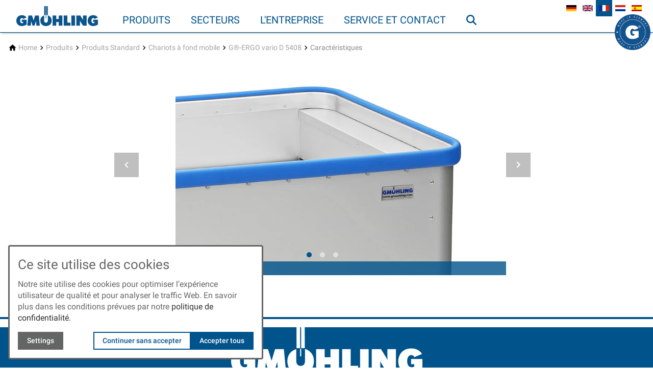

--- FILE ---
content_type: text/html; charset=utf-8
request_url: https://www.gmoehling.com/fr/produits/produits-standard/chariots-a-fond-mobile/chariots-a-fond-mobile-d-5408/caracteristiques/
body_size: 18135
content:
<!DOCTYPE html>
<html class="no-js page page--id-314 page--type-22" lang="fr-FR" page-designation="" navigation-color="default" theme="hissu">
<head>

<meta charset="utf-8">
<!-- 
	This website is powered by TYPO3 - inspiring people to share!
	TYPO3 is a free open source Content Management Framework initially created by Kasper Skaarhoj and licensed under GNU/GPL.
	TYPO3 is copyright 1998-2025 of Kasper Skaarhoj. Extensions are copyright of their respective owners.
	Information and contribution at https://typo3.org/
-->



<title>Gmöhling: Caractéristiques</title>
<meta http-equiv="x-ua-compatible" content="IE=edge">
<meta name="generator" content="TYPO3 CMS">
<meta name="application-name" content="Gmöhling">
<meta name="viewport" content="width=device-width, initial-scale=1, shrink-to-fit=no">
<meta property="og:title" content="Caractéristiques">
<meta name="twitter:card" content="summary">
<meta name="twitter:title" content="Caractéristiques">
<meta name="apple-mobile-web-app-title" content="Gmöhling">
<meta name="msapplication-tilecolor" content="#FFFFFF">
<meta name="theme-color" content="#00538B">
<meta name="format-detection" content="telephone=no">
<meta name="google-site-verification" content="l3UkG3AgXupj7AhcCDc14w_EveaGvUFu1iaZxm_WYqI">
<meta name="date" content="2021-07-28">


<link rel="stylesheet" href="/_assets/3ef1471f54f2e565aec179e21c7ca2c7/V1/build/Stylesheets/hissu.css?1755157978" media="all">
<link rel="stylesheet" href="/fileadmin/toujou/assets/1/fonts.css?1739960990" media="all">
<link rel="stylesheet" href="/_assets/49e9432d61f661f72b71e5ea59351140/build/Stylesheets/custom.css?1739791240" media="all">
<link rel="stylesheet" href="/fileadmin/toujou/customCSS/customCSS.css?1708508158" media="all">
<style>
/*<![CDATA[*/
<!-- 
/*InlineDefaultCss*/
/* default styles for extension "tx_form" */
    .captcha { margin-bottom: .5rem; }
    .captcha a { margin-left: .5rem; }
    .captcha--reloading img { opacity: 0.5; }
    .captcha--reloading a { cursor: auto; }
    .captcha--spin .captcha__reload svg { animation: spin 0.8s infinite linear; }
    .captcha__audio__mute { display: none; }
    .captcha--playing .captcha__audio__mute { display: inherit; }
    .captcha--playing .captcha__audio__sound { display: none; }
    @keyframes spin {
          from {transform:rotate(359deg);}
          to {transform:rotate(0deg);}
        }

/*additionalTSFEInlineStyle*/
        :root {
            --bg-color:                     rgb(255, 255, 255);
            --font-color:                   rgb(100, 101, 101);
            --font-color--light:            rgb(163, 163, 163);
            --font-color--dark:             rgb(46, 46, 46);

            --primary-color:                rgb(0, 83, 139);
            --primary-color--light:         rgb(238, 243, 247);
            --primary-color--dark:          rgb(17, 75, 117);

            --secondary-color:              rgb(137, 138, 140);
            --secondary-color--light:       rgb(235, 235, 235);
            --secondary-color--dark:        rgb(102, 102, 102);

            --success-color:                rgb(0, 230, 118);
            --warning-color:                rgb(255, 145, 0);
            --error-color:                  rgb(255, 23, 68);
            --media_copyright_visibility:   0;
            }            :root {
                --paragraph__family:        "Roboto", sans-serif;
                --paragraph__normal:        400;
                --paragraph__bold:          500;
                --headline__family:         "Roboto", serif;
                --headline__weight:         400;
            }h3 {
  text-transform: uppercase;
}

/*Referenzen*/
#lupe {
  height: 29vw;
  width: 100%;
  position: relative;
  z-index: 1;
  padding: 0;
}

#lupe:before {
  content: '';
  position: absolute;
  top: 0;
  left: 0;
  height: 100%;
  width: 100%;
  background-image: url('/fileadmin/Bilder/chapter/target-group-Lupe.jpg');
  background-position: center;
  background-size: contain;
  background-repeat: no-repeat;
  z-index: -1;
}

/*Sonderlösungen*/
#produktkategorie .grid--2 > .grid__column.grid__column--colspan-2 {
  background: rgb(17 75 117);
  margin-bottom: 3rem;
}

#produktkategorie .text-columns {
  margin-left: 0;
  margin-top: 1rem;
}

#produktkategorie .list li, 
#produktkategorie .list a {
  color: white;
}

#produktkategorie .list a:hover {  
  color: var(--primary-color--light);
}
#produktkategorie .list li:before {
  background: white;
}


/* CHAPTER */
.chapter {
  margin-bottom: 30px;
}


#zeitstrahl, #aluminium,
#karriere, #referenz,
#vakanzen, #ansprechpartner-1 {
  position: relative;
  z-index: 1;
}

#zeitstrahl:before,
#aluminium:before,
#karriere:before,
#referenz:before,
#vakanzen:before,
#ansprechpartner-1:before {
  content: '';
  position: absolute;
  top: 0;
  left: 0;
  height: 100%;
  width: 100%;
  background-position: center;
  background-size: contain;
  background-repeat: no-repeat;
  z-index: -1;
}

/*Über uns: Zeitstrahl*/
#zeitstrahl {
  height: 29vw;
  width: 100%;
  padding: 0;
}

#zeitstrahl:before {
  background-image: url('/fileadmin/Bilder/Unternehmen/097_23_Slider_75Jahre.png');
}


/*Aluminium made in Germany*/
#aluminium {
  max-width: 1408px;
  min-height: 500px;
  padding: 2rem 0;
  margin: 0 auto;
}

#aluminium:before {
  background-image: url('/fileadmin/Bilder/Header/DE/Warum_GMO--small.jpg');
  min-height: 500px;
  max-width: 1408px;
}

/*weiße Schrift auf blauem Band*/
#aluminium h2 {
  color: white;
  background: rgb(17 75 117 / 50%);
  padding: .5rem 30px;
  margin: 0;
}

#aluminium .grid.grid--2 {
  max-width: none;
  position: absolute;
  bottom: 0;
}

#aluminium .grid.grid--2 .grid__column {
  padding: 0;
}

/*Karriere*/
#karriere {
  max-width: 1408px;
  min-height: 600px;
  padding: 2rem 0;
  margin: 0 auto;
}

#karriere:before {
  background-image: url('/fileadmin/Bilder/Unternehmen/unternehmen_team--small.jpg');
  min-height: 600px;
  max-width: 1408px;
}

/*weiße Schrift auf blauem Band*/
#karriere h2 {
  color: white;
  background: rgb(17 75 117 / 50%);
  padding: .5rem 30px;
  margin: 0;}

#karriere .grid.grid--2 {
  max-width: none;
  position: absolute;
  bottom: 0;
}

#karriere .grid.grid--2 .grid__column {
  padding: 0;
}

/*Referenzen und Übersetzungen*/
/*--DE--*/

#referenz--de {
  height: 32vw;
  width: 100%;
  padding: 0;
  background-size: cover;
  background-image: url('/fileadmin/Bilder/Header/DE/Referenzen.jpg');
}

/*--EN--*/
#referenz--en {
  height: 32vw;
  width: 100%;
  padding: 0;
  background-size: cover;
  background-image: url('/fileadmin/Bilder/Header/EN/references.jpg');
}

/*--FR--*/
#referenz--fr {
  height: 32vw;
  width: 100%;
  padding: 0;
  background-size: cover;
  background-image: url('/fileadmin/Bilder/Header/FR/references.jpg');
}

/*--NL--*/
#referenz--nl {
  height: 32vw;
  width: 100%;
  padding: 0;
  background-size: cover;
  background-image: url('/fileadmin/Bilder/Header/NL/referenties.jpg');
}

/*--ES--*/
#referenz--es {
  height: 32vw;
  width: 100%;
  padding: 0;
  background-size: cover;
  background-image: url('/fileadmin/Bilder/Header/ES/referencias.jpg');
}

/*blaue Schrift auf weißem Band
#referenz h2 {
color: #00538B;
background: rgb(255 250 250 / 50%);
padding: .5rem 30px;
margin: 0;}

#referenz .grid.grid--2 {
max-width: none;
position: absolute;
bottom: 0;}

#referenz .grid.grid--2 .grid__column {  padding: 0;}*/

/* Branchen */
#branchen .text-columns__image {  
  width: 80%;
}

/*Offene Stelle*/
#vakanzen {
  min-height: 600px;
  padding: 2rem 0;
}

#vakanzen:before {
  background-image: url('/fileadmin/Bilder/Karriere/Frau_am_LP--small.jpg');
  min-height: 600px;
  background-size: cover;
}

/*weiße Schrift auf blauem Band*/
#vakanzen h2 {
  color: white;
  background: rgb(17 75 117 / 50%);
  padding: .5rem 30px;
  margin: 0;}

#vakanzen .grid.grid--2 {
  max-width: none;
  position: absolute;
  bottom: 0;
}

#vakanzen .grid.grid--2 .grid__column {
  padding: 0;
}

@media only screen and (max-width: 599px){
  #vakanzen,
  #vakanzen:before {
    min-height: 400px;  
  }
}

/*Ansprechpartner*/
#ansprechpartner-1 {
  min-height: 600px;
  padding: 2rem 0;
}

#ansprechpartner-1:before {
  background-image: url('/fileadmin/Bilder/Service_Kontakt/Frau_am_LT_Ansprechpartner--small.jpg'); 
  min-height: 600px;
  background-size: cover;
}

#ansprechpartner-1 p {  
  color: black;
}

#ansprechpartner-1 .text-columns--4  {
  width: calc(120% + 4rem);
}

/*Produkte Seite*/
#no-border .table-container .contenttable { 
  border:none
}

#no-border tr:nth-child(even) td {  
  background-color: white;
}

#no-border .col-adjust td, th { 
  max-width: max-content;
}

#no-border .contenttable td, th {
    vertical-align: top;
}

/* Make tables "responsive" and fix border problem */
.table-container {
  width: 100%;
  overflow: auto;
  margin-bottom: 1.5rem;
  /*border: 1px solid var(--font-color);*/}

.table-container .contenttable {
  margin-bottom: 0;
}

/* SLIDER 3rd SLIDE TEXT */
.page--id-1:lang(de-DE) .header .slider .glider-slide:nth-child(3) .header__content,
.page--id-1:lang(en-US) .header .slider .glider-slide:nth-child(3) .header__content,
.page--id-1:lang(fr-FR) .header .slider .glider-slide:nth-child(2) .header__content,
.page--id-1:lang(nl-NL) .header .slider .glider-slide:nth-child(2) .header__content,
.page--id-1:lang(es-ES) .header .slider .glider-slide:nth-child(2) .header__content{
  max-width: none;}

.page--id-1:lang(de-DE) .header .slider .glider-slide:nth-child(3) .content-card,
.page--id-1:lang(en-US) .header .slider .glider-slide:nth-child(3) .content-card,
.page--id-1:lang(fr-FR) .header .slider .glider-slide:nth-child(2) .content-card,
.page--id-1:lang(nl-NL) .header .slider .glider-slide:nth-child(2) .content-card,
.page--id-1:lang(es-ES) .header .slider .glider-slide:nth-child(2) .content-card {
  background-color: transparent;
}
.page--id-1:lang(de-DE) .header .slider .glider-slide:nth-child(3) .content-card__content,
.page--id-1:lang(en-US) .header .slider .glider-slide:nth-child(3) .content-card__content,
.page--id-1:lang(fr-FR) .header .slider .glider-slide:nth-child(2) .content-card__content,
.page--id-1:lang(nl-NL) .header .slider .glider-slide:nth-child(2) .content-card__content,
.page--id-1:lang(es-ES) .header .slider .glider-slide:nth-child(2) .content-card__content {
  color: var(--bg-color);}

@media only screen and (min-width: 840px) {
  .page--id-1:lang(de-DE) .header .slider .glider-slide:nth-child(3) .content-card__content h1,
  .page--id-1:lang(en-US) .header .slider .glider-slide:nth-child(3) .content-card__content h1,
  .page--id-1:lang(fr-FR) .header .slider .glider-slide:nth-child(2) .content-card__content h1,
  .page--id-1:lang(nl-NL) .header .slider .glider-slide:nth-child(2) .content-card__content h1,
  .page--id-1:lang(es-ES) .header .slider .glider-slide:nth-child(2) .content-card__content h1 {
    font-size: 50px;  }}

@media only screen and (max-width: 599px) {
  .page--id-1:lang(de-DE) .header .slider .glider-slide:nth-child(3) .content-card__content h1,
  .page--id-1:lang(en-US) .header .slider .glider-slide:nth-child(3) .content-card__content h1,
  .page--id-1:lang(fr-FR) .header .slider .glider-slide:nth-child(2) .content-card__content h1,
  .page--id-1:lang(nl-NL) .header .slider .glider-slide:nth-child(2) .content-card__content h1,
  .page--id-1:lang(es-ES) .header .slider .glider-slide:nth-child(2) .content-card__content h1  {
    font-size: 20px;  }}

/*Kontakt Formula klein Überschrift Formula*/
.form-step__title {
  visibility: hidden;
}

/*Social Media No border*/
.socialmediabar {
  border: none;
}

/*Social Media Footer*/
.footer .footer__content .socialmediabar {
  padding: 0;
  margin: 0;
  margin-top: -3rem;
}

/*blau Kasten weiße Schrift Mitte*/

#bluecard .text-columns {
  margin-bottom: 2rem;
}

#bluecard .text-columns__column:first-child .text-columns__text {
  background: #00538b;
  height: 100%;
  display: flex;
  flex-direction: column;
  border-radius: 10px;
}

#bluecard .text-columns__column:first-child .text-columns__text p {
  color: #fff;
  margin: auto 0;
} 


/*Modal Card*/
:root {
  --toujou-modal-header-width: calc(100% - 1rem);
}

.slider.slider--single {
  max-width: 45rem;
}:root { --toujou-media-copyright-display: none; }
-->
/*]]>*/
</style>


<script src="/_assets/49e9432d61f661f72b71e5ea59351140/build/Javascripts/custom.js?1712832971" type="module"></script>
<script src="/fileadmin/toujou/assets/1/customJS/registeredTrademarkTitles.js?1623143101"></script>


<script>
    var dataLayer = [];
    function gtag(){dataLayer.push(arguments);}
</script>

<link rel="icon" href="https://www.gmoehling.com/_assets/processed/NesCWkQugnVCJ9qVsaVQXa5sVKWkfKcaTxg2YI6ienM/q:85/pd:0:0/ex:t:fp:0.5:0.5/rt:fit/w:48/h:48/fn:Y3NtX2Zhdmljb25fZTE0YjU5MzQ0Mw:t/cb:5c03463f4a8b664764ff2d0c102b88cd3baacba9/bG9jYWw6L2ZpbGVhZG1pbi9CaWxkZXIvTG9nb3MvZmF2aWNvbi5wbmc" sizes="48x48">
<link rel="apple-touch-icon" href="https://www.gmoehling.com/_assets/processed/19iDQ7ZfXSBTtw-eP3KsHG_sOUmOVXHzzT9kueCM8Jo/q:85/pd:0:0/ex:t:fp:0.5:0.5/rt:fit/w:106/h:106/fn:Y3NtX2Zhdmljb25fZTUzNTM0M2M0Yg:t/cb:5c03463f4a8b664764ff2d0c102b88cd3baacba9/bG9jYWw6L2ZpbGVhZG1pbi9CaWxkZXIvTG9nb3MvZmF2aWNvbi5wbmc"/>
<link rel="manifest" href="/fr/site.webmanifest" />

        





    

    <script type="module" src="/_assets/3ef1471f54f2e565aec179e21c7ca2c7/V1/build/Javascripts/es6/toujou-webcomponents-bundle.js?1755157978" ></script>


<script type="module" src="/_assets/3ef1471f54f2e565aec179e21c7ca2c7/V1/build/Javascripts/es6/hissu.js?1755157978"></script>


    

<link rel="stylesheet" type="text/css" href="/_assets/3ef1471f54f2e565aec179e21c7ca2c7/V1/build/Stylesheets/print.css?1755157978" media="print"/>









<link rel="canonical" href="https://www.gmoehling.com/fr/produits/produits-standard/chariots-a-fond-mobile/chariots-a-fond-mobile-d-5408/caracteristiques/"/>

<link rel="alternate" hreflang="de-DE" href="https://www.gmoehling.com/produkte/standardprodukte/federbodenwagen/federbodenwagen-d-5408/merkmale/"/>
<link rel="alternate" hreflang="en-EN" href="https://www.gmoehling.com/en/products/standardproducts/spring-loaded-base-trolley/spring-loaded-base-trolley-d-5408/features/"/>
<link rel="alternate" hreflang="fr-FR" href="https://www.gmoehling.com/fr/produits/produits-standard/chariots-a-fond-mobile/chariots-a-fond-mobile-d-5408/caracteristiques/"/>
<link rel="alternate" hreflang="nl-NL" href="https://www.gmoehling.com/nl/producten/standaardproducten/veerbodemwagens/veerbodemwagen-d-5408/kenmerken/"/>
<link rel="alternate" hreflang="es-ES" href="https://www.gmoehling.com/es/productos/productos-estandar/carros-fondo-moviles/carros-fondo-moviles-d-5408/caracteristicas/"/>
<link rel="alternate" hreflang="x-default" href="https://www.gmoehling.com/produkte/standardprodukte/federbodenwagen/federbodenwagen-d-5408/merkmale/"/>
<!-- This site is optimized with the Yoast SEO for TYPO3 plugin - https://yoast.com/typo3-extensions-seo/ -->
<script type="application/ld+json">[{"@context":"https:\/\/www.schema.org","@type":"BreadcrumbList","itemListElement":[{"@type":"ListItem","position":1,"item":{"@id":"https:\/\/www.gmoehling.com\/fr\/","name":"Home"}},{"@type":"ListItem","position":2,"item":{"@id":"https:\/\/www.gmoehling.com\/fr\/produits\/","name":"Produits"}},{"@type":"ListItem","position":3,"item":{"@id":"https:\/\/www.gmoehling.com\/fr\/produits\/produits-standard\/","name":"Produits Standard"}},{"@type":"ListItem","position":4,"item":{"@id":"https:\/\/www.gmoehling.com\/fr\/produits\/produits-standard\/chariots-a-fond-mobile\/","name":"Chariots \u00e0 fond mobile"}},{"@type":"ListItem","position":5,"item":{"@id":"https:\/\/www.gmoehling.com\/fr\/produits\/produits-standard\/chariots-a-fond-mobile\/chariots-a-fond-mobile-d-5408\/","name":"G\u00ae-ERGO vario D 5408"}},{"@type":"ListItem","position":6,"item":{"@id":"https:\/\/www.gmoehling.com\/fr\/produits\/produits-standard\/chariots-a-fond-mobile\/chariots-a-fond-mobile-d-5408\/caracteristiques\/","name":"Caract\u00e9ristiques"}}]}]</script>
</head>
<body>





    





    


<div class="wrap wrap--master">
    
        <input id="navigation-state" class="state" type="checkbox" autocomplete="off" aria-hidden="true">
        <input id="contact-state" class="state" type="checkbox" autocomplete="off" aria-hidden="true">
        
            <input id="language-state" class="state" type="checkbox" autocomplete="off" aria-hidden="true">
        
        <input id="selector-state" class="state" type="checkbox" autocomplete="off" aria-hidden="true">

        

<toujou-topbar
    topbarType="fixed"
    class="top-bar top-bar--medium"
    navigation-color="default"
    role="region"
    aria-label="Topbar"
>
    <label class="top-bar__toggle top-bar__toggle--menu" for="navigation-state" id="navigation-trigger">
        <span
    class="burger"
    role="button"
    aria-label="Toggle Navigation Menu"
>
    <span></span>
    <span></span>
    <span></span>
    <span></span>
    <span></span>
    <span></span>
</span>

    </label>
    
            
                <a aria-label="Back to homepage" class="top-bar__title" href="/fr/">
                    Gmöhling
                </a>
            
        

    
        <label
            class="top-bar__toggle top-bar__toggle--language"
            for="language-state"
            aria-label="Open language selector"
        >
            <span></span>
            

<ul
    class="navigation navigation--language"
    aria-label="Select Language"
>
    
        <li class="navigation-item navigation-item--language">
            
                    
                            <a class="navigation-item__link" href="/produkte/standardprodukte/federbodenwagen/federbodenwagen-d-5408/merkmale/" hreflang="de-DE">
                                <span class="language__label language__label--Deutsch language__label--iso-de">Deutsch</span>
                                <span class="language__iso language__iso--de">de</span>
                            </a>
                        
                
        </li>
    
        <li class="navigation-item navigation-item--language">
            
                    
                            <a class="navigation-item__link" href="/en/products/standardproducts/spring-loaded-base-trolley/spring-loaded-base-trolley-d-5408/features/" hreflang="en-EN">
                                <span class="language__label language__label--English language__label--iso-en">English</span>
                                <span class="language__iso language__iso--en">en</span>
                            </a>
                        
                
        </li>
    
        <li class="navigation-item navigation-item--language">
            
                    <span class="navigation-item__link navigation-item__link--active">
                        <span class="language__label language__label--French language__label--iso-fr">French</span>
                        <span class="language__iso language__iso--fr">fr</span>
                    </span>
                
        </li>
    
        <li class="navigation-item navigation-item--language">
            
                    
                            <a class="navigation-item__link" href="/nl/producten/standaardproducten/veerbodemwagens/veerbodemwagen-d-5408/kenmerken/" hreflang="nl-NL">
                                <span class="language__label language__label--Dutch language__label--iso-nl">Dutch</span>
                                <span class="language__iso language__iso--nl">nl</span>
                            </a>
                        
                
        </li>
    
        <li class="navigation-item navigation-item--language">
            
                    
                            <a class="navigation-item__link" href="/es/productos/productos-estandar/carros-fondo-moviles/carros-fondo-moviles-d-5408/caracteristicas/" hreflang="es-ES">
                                <span class="language__label language__label--Spanish language__label--iso-es">Spanish</span>
                                <span class="language__iso language__iso--es">es</span>
                            </a>
                        
                
        </li>
    
</ul>



        </label>
    

    
            
                    <label
                        for="contact-state"
                        class="navigation-contact navigation-contact--mobile"
                        aria-label="Open contact modal"
                    ></label>
                    <span class="top-bar__toggle top-bar__toggle--contact">
                        <span></span>
                    </span>
                
        
</toujou-topbar>



        



<div
    class="wrap wrap--navigation"
    role="region"
    aria-label="Main navigation group"
>
    


    

<ul
    id="mainNavigation"
    class="navigation navigation--main navigation--first-level"
    aria-label="Main Navigation"
    navigation-color=""
>
    
        <li
            class="navigation-item navigation-item--first-level navigation-item--hasSubNav"
            page-uid="2" active
            page-designation=""
        >
            
                <input class="navigation-item__state state"
                       id="navigation-item-1-2" type="checkbox"/>
            
            
                    <a class="navigation-item__link navigation-item__link--2-page-uid navigation-item__link--active" href="/fr/produits/produits-standard/" target="">
                        Produits
                    </a>
                
            <svg viewBox="0 0 40 1" preserveAspectRatio="none" class="navigation-item__line">
                <path d="M0 1 L40 1"/>
            </svg>
            
                <label class="navigation-item__toggle-state"
                       for="navigation-item-1-2"></label>
                



    
        
    

    
        
    

<ul class="navigation navigation--sub-nav navigation--second-level navigation--has-subnav">
    
        <li
            class="navigation-item navigation-item--second-level"
            page-uid="259" active
            page-designation=""
        >
            
                <input class="navigation-item__state state"
                       id="navigation-item-2-259" type="checkbox"/>
            
            
                    <a class="navigation-item__link navigation-item__link--259-page-uid navigation-item__link--active" href="/fr/produits/produits-standard/" target="">
                        Produits Standard
                    </a>
                

            
                <label class="navigation-item__toggle-state"
                       for="navigation-item-2-259"></label>
                

<ul class="navigation navigation--sub-nav navigation--third-level">
    
        <li
            class="navigation-item navigation-item--third-level"
            page-uid="217"
            page-designation=""
        >
            
                    <a class="navigation-item__link navigation-item__link--217-page-uid" href="/fr/produits/produits-standard/chariots-conteneurs/" target="">
                        Chariots conteneurs
                    </a>
                
        </li>
    
        <li
            class="navigation-item navigation-item--third-level"
            page-uid="1603"
            page-designation=""
        >
            
                    <a class="navigation-item__link navigation-item__link--1603-page-uid" href="/fr/produits/produits-standard/chariot-de-preparation-des-commandes/" target="">
                        Chariot de préparation des commandes
                    </a>
                
        </li>
    
        <li
            class="navigation-item navigation-item--third-level"
            page-uid="226" active
            page-designation=""
        >
            
                    <a class="navigation-item__link navigation-item__link--226-page-uid navigation-item__link--active" href="/fr/produits/produits-standard/chariots-a-fond-mobile/" target="">
                        Chariots à fond mobile
                    </a>
                
        </li>
    
        <li
            class="navigation-item navigation-item--third-level"
            page-uid="227"
            page-designation=""
        >
            
                    <a class="navigation-item__link navigation-item__link--227-page-uid" href="/fr/produits/produits-standard/chariots-armoire/" target="">
                        Chariots armoire
                    </a>
                
        </li>
    
        <li
            class="navigation-item navigation-item--third-level"
            page-uid="228"
            page-designation=""
        >
            
                    <a class="navigation-item__link navigation-item__link--228-page-uid" href="/fr/produits/produits-standard/chariots-armoire-modulaires-iso/" target="">
                        Chariots armoire modulaires ISO
                    </a>
                
        </li>
    
        <li
            class="navigation-item navigation-item--third-level"
            page-uid="229"
            page-designation=""
        >
            
                    <a class="navigation-item__link navigation-item__link--229-page-uid" href="/fr/produits/produits-standard/chariots-a-etageres/" target="">
                        Chariots à étagères
                    </a>
                
        </li>
    
        <li
            class="navigation-item navigation-item--third-level"
            page-uid="230"
            page-designation=""
        >
            
                    <a class="navigation-item__link navigation-item__link--230-page-uid" href="/fr/produits/produits-standard/transport-de-matieres-dangereuses-adr/" target="">
                        Transport de matières dangereuses (ADR)
                    </a>
                
        </li>
    
        <li
            class="navigation-item navigation-item--third-level"
            page-uid="231"
            page-designation=""
        >
            
                    <a class="navigation-item__link navigation-item__link--231-page-uid" href="/fr/produits/produits-standard/malles-et-caisses/" target="">
                        Malles et caisses
                    </a>
                
        </li>
    
        <li
            class="navigation-item navigation-item--third-level"
            page-uid="232"
            page-designation=""
        >
            
                    <a class="navigation-item__link navigation-item__link--232-page-uid" href="/fr/produits/produits-standard/caisses-a-roulettes/" target="">
                        Caisses à roulettes
                    </a>
                
        </li>
    
        <li
            class="navigation-item navigation-item--third-level"
            page-uid="233"
            page-designation=""
        >
            
                    <a class="navigation-item__link navigation-item__link--233-page-uid" href="/fr/produits/produits-standard/corbeilles-et-bacs/" target="">
                        Corbeilles et bacs
                    </a>
                
        </li>
    
        <li
            class="navigation-item navigation-item--third-level"
            page-uid="234"
            page-designation=""
        >
            
                    <a class="navigation-item__link navigation-item__link--234-page-uid" href="/fr/produits/produits-standard/cadres-roulants/" target="">
                        Cadres roulants
                    </a>
                
        </li>
    
        <li
            class="navigation-item navigation-item--third-level"
            page-uid="235"
            page-designation=""
        >
            
                    <a class="navigation-item__link navigation-item__link--235-page-uid" href="/fr/produits/produits-standard/mallette-de-transport/" target="">
                        Mallette de transport
                    </a>
                
        </li>
    
        <li
            class="navigation-item navigation-item--third-level"
            page-uid="236"
            page-designation=""
        >
            
                    <a class="navigation-item__link navigation-item__link--236-page-uid" href="/fr/produits/produits-standard/conteneurs-de-recuperation/" target="">
                        Conteneurs de récupération
                    </a>
                
        </li>
    
        <li
            class="navigation-item navigation-item--third-level"
            page-uid="237"
            page-designation=""
        >
            
                    <a class="navigation-item__link navigation-item__link--237-page-uid" href="/fr/produits/produits-standard/collecteur-de-dechets/" target="">
                        Collecteur de déchets
                    </a>
                
        </li>
    
        <li
            class="navigation-item navigation-item--third-level"
            page-uid="379"
            page-designation=""
        >
            
                    <a class="navigation-item__link navigation-item__link--379-page-uid" href="/fr/produits/produits-standard/conteneur-de-depot/" target="">
                        Conteneur de dépôt
                    </a>
                
        </li>
    
        <li
            class="navigation-item navigation-item--third-level"
            page-uid="238"
            page-designation=""
        >
            
                    <a class="navigation-item__link navigation-item__link--238-page-uid" href="/fr/produits/produits-standard/urne-electorale/" target="">
                        Urne électorale
                    </a>
                
        </li>
    
        <li
            class="navigation-item navigation-item--third-level"
            page-uid="380"
            page-designation=""
        >
            
                    <a class="navigation-item__link navigation-item__link--380-page-uid" href="/fr/produits/produits-standard/chariots-de-service/" target="">
                        Chariots de service
                    </a>
                
        </li>
    
</ul>



            
        </li>
    
        <li
            class="navigation-item navigation-item--second-level"
            page-uid="260"
            page-designation=""
        >
            
                <input class="navigation-item__state state"
                       id="navigation-item-2-260" type="checkbox"/>
            
            
                    <a class="navigation-item__link navigation-item__link--260-page-uid" href="/fr/produits/speciales/" target="">
                        Spéciales
                    </a>
                

            
                <label class="navigation-item__toggle-state"
                       for="navigation-item-2-260"></label>
                

<ul class="navigation navigation--sub-nav navigation--third-level">
    
        <li
            class="navigation-item navigation-item--third-level"
            page-uid="449"
            page-designation=""
        >
            
                    <a class="navigation-item__link navigation-item__link--449-page-uid" href="/fr/produits/speciales/chariots-speciaux/" target="">
                        Chariots Spéciaux
                    </a>
                
        </li>
    
        <li
            class="navigation-item navigation-item--third-level"
            page-uid="450"
            page-designation=""
        >
            
                    <a class="navigation-item__link navigation-item__link--450-page-uid" href="/fr/produits/speciales/chariot-speciale-a-fond-mobile/" target="">
                        Chariot Spéciale à Fond Mobile
                    </a>
                
        </li>
    
        <li
            class="navigation-item navigation-item--third-level"
            page-uid="451"
            page-designation=""
        >
            
                    <a class="navigation-item__link navigation-item__link--451-page-uid" href="/fr/produits/speciales/armoires-speciales/" target="">
                        Armoires Spéciales
                    </a>
                
        </li>
    
        <li
            class="navigation-item navigation-item--third-level"
            page-uid="452"
            page-designation=""
        >
            
                    <a class="navigation-item__link navigation-item__link--452-page-uid" href="/fr/produits/speciales/armoires-speciales-anodises-avec-tiroirs/" target="">
                        Armoires Spéciales Anodisés avec Tiroirs
                    </a>
                
        </li>
    
        <li
            class="navigation-item navigation-item--third-level"
            page-uid="664"
            page-designation=""
        >
            
                    <a class="navigation-item__link navigation-item__link--664-page-uid" href="/fr/produits/speciales/chariot-a-plateaux/" target="">
                        Chariot à plateaux
                    </a>
                
        </li>
    
        <li
            class="navigation-item navigation-item--third-level"
            page-uid="255"
            page-designation=""
        >
            
                    <a class="navigation-item__link navigation-item__link--255-page-uid" href="/fr/produits/speciales/chariot-de-preparation-de-commandes/" target="">
                        Chariot de Préparation de Commandes
                    </a>
                
        </li>
    
        <li
            class="navigation-item navigation-item--third-level"
            page-uid="665"
            page-designation=""
        >
            
                    <a class="navigation-item__link navigation-item__link--665-page-uid" href="/fr/produits/speciales/chariot-a-fond-mobile-motorise/" target="">
                        Chariot à fond mobile motorisé
                    </a>
                
        </li>
    
        <li
            class="navigation-item navigation-item--third-level"
            page-uid="666"
            page-designation=""
        >
            
                    <a class="navigation-item__link navigation-item__link--666-page-uid" href="/fr/produits/speciales/gefahrgut/" target="">
                        Emballage pour le transport de matières dangereuses
                    </a>
                
        </li>
    
        <li
            class="navigation-item navigation-item--third-level"
            page-uid="446"
            page-designation=""
        >
            
                    <a class="navigation-item__link navigation-item__link--446-page-uid" href="/fr/produits/speciales/malles-et-caisses/" target="">
                        Malles et  caisses
                    </a>
                
        </li>
    
        <li
            class="navigation-item navigation-item--third-level"
            page-uid="667"
            page-designation=""
        >
            
                    <a class="navigation-item__link navigation-item__link--667-page-uid" href="/fr/produits/speciales/caisses-a-roulettes/" target="">
                        Caisses à roulettes
                    </a>
                
        </li>
    
        <li
            class="navigation-item navigation-item--third-level"
            page-uid="453"
            page-designation=""
        >
            
                    <a class="navigation-item__link navigation-item__link--453-page-uid" href="/fr/produits/speciales/corbeilles-et-bacs/" target="">
                        Corbeilles et Bacs
                    </a>
                
        </li>
    
        <li
            class="navigation-item navigation-item--third-level"
            page-uid="668"
            page-designation=""
        >
            
                    <a class="navigation-item__link navigation-item__link--668-page-uid" href="/fr/produits/speciales/cadres-roulants/" target="">
                        Cadres roulants
                    </a>
                
        </li>
    
        <li
            class="navigation-item navigation-item--third-level"
            page-uid="448"
            page-designation=""
        >
            
                    <a class="navigation-item__link navigation-item__link--448-page-uid" href="/fr/produits/speciales/mallette/" target="">
                        Mallette
                    </a>
                
        </li>
    
        <li
            class="navigation-item navigation-item--third-level"
            page-uid="447"
            page-designation=""
        >
            
                    <a class="navigation-item__link navigation-item__link--447-page-uid" href="/fr/produits/speciales/conteneurs-de-recuperation/" target="">
                        Conteneurs de Récupération
                    </a>
                
        </li>
    
        <li
            class="navigation-item navigation-item--third-level"
            page-uid="239"
            page-designation=""
        >
            
                    <a class="navigation-item__link navigation-item__link--239-page-uid" href="/fr/produits/speciales/chariots-de-service/" target="">
                        Chariots de Service
                    </a>
                
        </li>
    
        <li
            class="navigation-item navigation-item--third-level"
            page-uid="257"
            page-designation=""
        >
            
                    <a class="navigation-item__link navigation-item__link--257-page-uid" href="/fr/produits/speciales/palettes/" target="">
                        Palettes
                    </a>
                
        </li>
    
        <li
            class="navigation-item navigation-item--third-level"
            page-uid="256"
            page-designation=""
        >
            
                    <a class="navigation-item__link navigation-item__link--256-page-uid" href="/fr/produits/speciales/conteneurs-gerbables/" target="">
                        Conteneurs Gerbables
                    </a>
                
        </li>
    
        <li
            class="navigation-item navigation-item--third-level"
            page-uid="258"
            page-designation=""
        >
            
                    <a class="navigation-item__link navigation-item__link--258-page-uid" href="/fr/produits/speciales/autres/" target="">
                        Autres
                    </a>
                
        </li>
    
</ul>



            
        </li>
    
</ul>



            
        </li>
    
        <li
            class="navigation-item navigation-item--first-level navigation-item--hasSubNav"
            page-uid="3"
            page-designation=""
        >
            
                <input class="navigation-item__state state"
                       id="navigation-item-1-3" type="checkbox"/>
            
            
                    <a class="navigation-item__link navigation-item__link--3-page-uid" href="/fr/secteurs/" target="">
                        Secteurs
                    </a>
                
            <svg viewBox="0 0 40 1" preserveAspectRatio="none" class="navigation-item__line">
                <path d="M0 1 L40 1"/>
            </svg>
            
                <label class="navigation-item__toggle-state"
                       for="navigation-item-1-3"></label>
                



    

    

    

    

    

    

    

    

    

    

    

    

    

<ul class="navigation navigation--sub-nav navigation--second-level">
    
        <li
            class="navigation-item navigation-item--second-level"
            page-uid="240"
            page-designation=""
        >
            
            
                    <a class="navigation-item__link navigation-item__link--240-page-uid" href="/fr/secteurs/logistique-et-intralogistique/" target="">
                        Logistique et intralogistique
                    </a>
                

            
        </li>
    
        <li
            class="navigation-item navigation-item--second-level"
            page-uid="246"
            page-designation=""
        >
            
            
                    <a class="navigation-item__link navigation-item__link--246-page-uid" href="/fr/secteurs/industrie/" target="">
                        Industrie
                    </a>
                

            
        </li>
    
        <li
            class="navigation-item navigation-item--second-level"
            page-uid="251"
            page-designation=""
        >
            
            
                    <a class="navigation-item__link navigation-item__link--251-page-uid" href="/fr/secteurs/e-commerce/" target="">
                        E-Commerce
                    </a>
                

            
        </li>
    
        <li
            class="navigation-item navigation-item--second-level"
            page-uid="243"
            page-designation=""
        >
            
            
                    <a class="navigation-item__link navigation-item__link--243-page-uid" href="/fr/secteurs/blanchisserie/" target="">
                        Blanchisserie
                    </a>
                

            
        </li>
    
        <li
            class="navigation-item navigation-item--second-level"
            page-uid="241"
            page-designation=""
        >
            
            
                    <a class="navigation-item__link navigation-item__link--241-page-uid" href="/fr/secteurs/sante/" target="">
                        Santé
                    </a>
                

            
        </li>
    
        <li
            class="navigation-item navigation-item--second-level"
            page-uid="245"
            page-designation=""
        >
            
            
                    <a class="navigation-item__link navigation-item__link--245-page-uid" href="/fr/secteurs/industrie-textile/" target="">
                        Industrie textile
                    </a>
                

            
        </li>
    
        <li
            class="navigation-item navigation-item--second-level"
            page-uid="242"
            page-designation=""
        >
            
            
                    <a class="navigation-item__link navigation-item__link--242-page-uid" href="/fr/secteurs/recuperation/" target="">
                        Récupération
                    </a>
                

            
        </li>
    
        <li
            class="navigation-item navigation-item--second-level"
            page-uid="247"
            page-designation=""
        >
            
            
                    <a class="navigation-item__link navigation-item__link--247-page-uid" href="/fr/secteurs/pharmacologie-et-chimie/" target="">
                        Pharmacologie et chimie
                    </a>
                

            
        </li>
    
        <li
            class="navigation-item navigation-item--second-level"
            page-uid="248"
            page-designation=""
        >
            
            
                    <a class="navigation-item__link navigation-item__link--248-page-uid" href="/fr/secteurs/marchandises-de-grande-valeur/" target="">
                        Marchandises de grande valeur
                    </a>
                

            
        </li>
    
        <li
            class="navigation-item navigation-item--second-level"
            page-uid="244"
            page-designation=""
        >
            
            
                    <a class="navigation-item__link navigation-item__link--244-page-uid" href="/fr/secteurs/emballage-et-autres/" target="">
                        Emballage et autres
                    </a>
                

            
        </li>
    
        <li
            class="navigation-item navigation-item--second-level"
            page-uid="249"
            page-designation=""
        >
            
            
                    <a class="navigation-item__link navigation-item__link--249-page-uid" href="/fr/secteurs/cinema-et-theatre/" target="">
                        Cinéma et théâtre
                    </a>
                

            
        </li>
    
        <li
            class="navigation-item navigation-item--second-level"
            page-uid="250"
            page-designation=""
        >
            
            
                    <a class="navigation-item__link navigation-item__link--250-page-uid" href="/fr/secteurs/outdoor-et-loisirs/" target="">
                        Outdoor et loisirs
                    </a>
                

            
        </li>
    
        <li
            class="navigation-item navigation-item--second-level"
            page-uid="342"
            page-designation=""
        >
            
            
                    <a class="navigation-item__link navigation-item__link--342-page-uid" href="/fr/references/" target="">
                        Références
                    </a>
                

            
        </li>
    
</ul>



            
        </li>
    
        <li
            class="navigation-item navigation-item--first-level navigation-item--hasSubNav"
            page-uid="4"
            page-designation=""
        >
            
                <input class="navigation-item__state state"
                       id="navigation-item-1-4" type="checkbox"/>
            
            
                    <a class="navigation-item__link navigation-item__link--4-page-uid" href="/fr/lentreprise/" target="">
                        L&#039;entreprise
                    </a>
                
            <svg viewBox="0 0 40 1" preserveAspectRatio="none" class="navigation-item__line">
                <path d="M0 1 L40 1"/>
            </svg>
            
                <label class="navigation-item__toggle-state"
                       for="navigation-item-1-4"></label>
                



    

    
        
    

    

<ul class="navigation navigation--sub-nav navigation--second-level navigation--has-subnav">
    
        <li
            class="navigation-item navigation-item--second-level"
            page-uid="253"
            page-designation=""
        >
            
            
                    <a class="navigation-item__link navigation-item__link--253-page-uid" href="/fr/lentreprise/qui-sommes-nous/" target="">
                        Qui sommes-nous
                    </a>
                

            
        </li>
    
        <li
            class="navigation-item navigation-item--second-level"
            page-uid="362"
            page-designation=""
        >
            
                <input class="navigation-item__state state"
                       id="navigation-item-4-362" type="checkbox"/>
            
            
                    <a class="navigation-item__link navigation-item__link--362-page-uid" href="/fr/lentreprise/pourquoi-vraiment-gmoehling/" target="">
                        pourquoi vraiment gmöhling
                    </a>
                

            
                <label class="navigation-item__toggle-state"
                       for="navigation-item-4-362"></label>
                

<ul class="navigation navigation--sub-nav navigation--third-level">
    
        <li
            class="navigation-item navigation-item--third-level"
            page-uid="1547"
            page-designation=""
        >
            
                    <a class="navigation-item__link navigation-item__link--1547-page-uid" href="/fr/lentreprise/pourquoi-vraiment-gmoehling/made-in-germany/" target="">
                        Made in Germany
                    </a>
                
        </li>
    
        <li
            class="navigation-item navigation-item--third-level"
            page-uid="1552"
            page-designation=""
        >
            
                    <a class="navigation-item__link navigation-item__link--1552-page-uid" href="/fr/lentreprise/pourquoi-vraiment-gmoehling/certifications/" target="">
                        Certifications
                    </a>
                
        </li>
    
        <li
            class="navigation-item navigation-item--third-level"
            page-uid="1557"
            page-designation=""
        >
            
                    <a class="navigation-item__link navigation-item__link--1557-page-uid" href="/fr/lentreprise/pourquoi-vraiment-gmoehling/materiau-aluminium/" target="">
                        Materiau Aluminium
                    </a>
                
        </li>
    
        <li
            class="navigation-item navigation-item--third-level"
            page-uid="1564"
            page-designation=""
        >
            
                    <a class="navigation-item__link navigation-item__link--1564-page-uid" href="/fr/lentreprise/pourquoi-vraiment-gmoehling/durabilite/" target="">
                        Durabilité
                    </a>
                
        </li>
    
</ul>



            
        </li>
    
        <li
            class="navigation-item navigation-item--second-level"
            page-uid="252"
            page-designation=""
        >
            
            
                    <a class="navigation-item__link navigation-item__link--252-page-uid" href="/fr/lentreprise/carriere/" target="">
                        Carrière
                    </a>
                

            
        </li>
    
</ul>



            
        </li>
    
        <li
            class="navigation-item navigation-item--first-level navigation-item--hasSubNav"
            page-uid="10"
            page-designation=""
        >
            
                <input class="navigation-item__state state"
                       id="navigation-item-1-10" type="checkbox"/>
            
            
                    <a class="navigation-item__link navigation-item__link--10-page-uid" href="/fr/service-et-contact/" target="">
                        Service et contact
                    </a>
                
            <svg viewBox="0 0 40 1" preserveAspectRatio="none" class="navigation-item__line">
                <path d="M0 1 L40 1"/>
            </svg>
            
                <label class="navigation-item__toggle-state"
                       for="navigation-item-1-10"></label>
                



    

    

    

    

    

    

    

    

<ul class="navigation navigation--sub-nav navigation--second-level">
    
        <li
            class="navigation-item navigation-item--second-level"
            page-uid="1598"
            page-designation=""
        >
            
            
                    <a class="navigation-item__link navigation-item__link--1598-page-uid" href="/fr/service-et-contact/ansprechpartner/" target="">
                        INTERLOCUTEUR
                    </a>
                

            
        </li>
    
        <li
            class="navigation-item navigation-item--second-level"
            page-uid="521"
            page-designation=""
        >
            
            
                    <a class="navigation-item__link navigation-item__link--521-page-uid" href="/fr/service-et-contact/manuels/" target="">
                        Manuels
                    </a>
                

            
        </li>
    
        <li
            class="navigation-item navigation-item--second-level"
            page-uid="218"
            page-designation=""
        >
            
            
                    <a class="navigation-item__link navigation-item__link--218-page-uid" href="/fr/service-et-contact/telechargements/" target="">
                        Catalogues &amp; Brochures
                    </a>
                

            
        </li>
    
        <li
            class="navigation-item navigation-item--second-level"
            page-uid="223"
            page-designation=""
        >
            
            
                    <a class="navigation-item__link navigation-item__link--223-page-uid" href="/fr/service-et-contact/formulaires/" target="">
                        Formulaires
                    </a>
                

            
        </li>
    
        <li
            class="navigation-item navigation-item--second-level"
            page-uid="220"
            page-designation=""
        >
            
            
                    <a class="navigation-item__link navigation-item__link--220-page-uid" href="/fr/service-et-contact/formulaire-de-contact/" target="">
                        Formulaire de contact
                    </a>
                

            
        </li>
    
        <li
            class="navigation-item navigation-item--second-level"
            page-uid="221"
            page-designation=""
        >
            
            
                    <a class="navigation-item__link navigation-item__link--221-page-uid" href="/fr/service-et-contact/mediatheque/" target="">
                        Médiathèque
                    </a>
                

            
        </li>
    
        <li
            class="navigation-item navigation-item--second-level"
            page-uid="363"
            page-designation=""
        >
            
            
                    <a class="navigation-item__link navigation-item__link--363-page-uid" href="/fr/service-et-contact/news-dates/" target="">
                        News &amp; Dates
                    </a>
                

            
        </li>
    
        <li
            class="navigation-item navigation-item--second-level"
            page-uid="222"
            page-designation=""
        >
            
            
                    <a class="navigation-item__link navigation-item__link--222-page-uid" href="/fr/service-et-contact/approche/" target="">
                        Approche
                    </a>
                

            
        </li>
    
</ul>



            
        </li>
    
        <li
            class="navigation-item navigation-item--first-level"
            page-uid="369"
            page-designation=""
        >
            
            
                    <a class="navigation-item__link navigation-item__link--369-page-uid" href="/fr/recherche/" target="">
                        Recherche
                    </a>
                
            <svg viewBox="0 0 40 1" preserveAspectRatio="none" class="navigation-item__line">
                <path d="M0 1 L40 1"/>
            </svg>
            
        </li>
    
        <li
            class="navigation-item navigation-item--first-level"
            page-uid="3020"
            page-designation=""
        >
            
            
                    <a class="navigation-item__link navigation-item__link--3020-page-uid" href="https://app.integritynext.com/profiles/a38bb802-8ef2-4f98-831f-764684031b88" target="_blank">
                        integritynext
                    </a>
                
            <svg viewBox="0 0 40 1" preserveAspectRatio="none" class="navigation-item__line">
                <path d="M0 1 L40 1"/>
            </svg>
            
        </li>
    
        <li
            class="navigation-item navigation-item--first-level"
            page-uid="365"
            page-designation=""
        >
            
            
                    <a class="navigation-item__link navigation-item__link--365-page-uid" href="https://www.facebook.com/pg/Gm%f6hling-Transportger%e4te-GmbH-159941997389717" target="_blank">
                        Facebook
                    </a>
                
            <svg viewBox="0 0 40 1" preserveAspectRatio="none" class="navigation-item__line">
                <path d="M0 1 L40 1"/>
            </svg>
            
        </li>
    
        <li
            class="navigation-item navigation-item--first-level"
            page-uid="366"
            page-designation=""
        >
            
            
                    <a class="navigation-item__link navigation-item__link--366-page-uid" href="https://www.xing.com/pages/gmohlingtransportgerategmbh" target="_blank">
                        Xing
                    </a>
                
            <svg viewBox="0 0 40 1" preserveAspectRatio="none" class="navigation-item__line">
                <path d="M0 1 L40 1"/>
            </svg>
            
        </li>
    
        <li
            class="navigation-item navigation-item--first-level"
            page-uid="367"
            page-designation=""
        >
            
            
                    <a class="navigation-item__link navigation-item__link--367-page-uid" href="https://www.linkedin.com/company/12473363/admin/page-posts/published/" target="_blank">
                        Linkedin
                    </a>
                
            <svg viewBox="0 0 40 1" preserveAspectRatio="none" class="navigation-item__line">
                <path d="M0 1 L40 1"/>
            </svg>
            
        </li>
    
</ul>





    

    

<a aria-label="Back to homepage" class="navigation__logo navigation__logo--horizontal navigation__logo--medium navigation__logo--pixel" href="/fr/">
    
    
            
            <img class="logo" loading="lazy" src="https://www.gmoehling.com/_assets/processed/LYMhNMOUqqWw8pCYIGttCb4BPB3vg5ZhvAwcB4pHILY/q:85/w:320/h:78/fn:Y3NtX2xvZ29fNjYwZTgxZjQxOA:t/cb:b66da0d53c20e74b55e30fc4f3a4ec6cf6955f99/bG9jYWw6L2ZpbGVhZG1pbi9CaWxkZXIvTG9nb3MvbG9nby5wbmc" width="320" height="78" alt="" />
        

</a>






    
            

            
                

<ul
    class="navigation navigation--language"
    aria-label="Select Language"
>
    
        <li class="navigation-item navigation-item--language">
            
                    
                            <a class="navigation-item__link" href="/produkte/standardprodukte/federbodenwagen/federbodenwagen-d-5408/merkmale/" hreflang="de-DE">
                                <span class="language__label language__label--Deutsch language__label--iso-de">Deutsch</span>
                                <span class="language__iso language__iso--de">de</span>
                            </a>
                        
                
        </li>
    
        <li class="navigation-item navigation-item--language">
            
                    
                            <a class="navigation-item__link" href="/en/products/standardproducts/spring-loaded-base-trolley/spring-loaded-base-trolley-d-5408/features/" hreflang="en-EN">
                                <span class="language__label language__label--English language__label--iso-en">English</span>
                                <span class="language__iso language__iso--en">en</span>
                            </a>
                        
                
        </li>
    
        <li class="navigation-item navigation-item--language">
            
                    <span class="navigation-item__link navigation-item__link--active">
                        <span class="language__label language__label--French language__label--iso-fr">French</span>
                        <span class="language__iso language__iso--fr">fr</span>
                    </span>
                
        </li>
    
        <li class="navigation-item navigation-item--language">
            
                    
                            <a class="navigation-item__link" href="/nl/producten/standaardproducten/veerbodemwagens/veerbodemwagen-d-5408/kenmerken/" hreflang="nl-NL">
                                <span class="language__label language__label--Dutch language__label--iso-nl">Dutch</span>
                                <span class="language__iso language__iso--nl">nl</span>
                            </a>
                        
                
        </li>
    
        <li class="navigation-item navigation-item--language">
            
                    
                            <a class="navigation-item__link" href="/es/productos/productos-estandar/carros-fondo-moviles/carros-fondo-moviles-d-5408/caracteristicas/" hreflang="es-ES">
                                <span class="language__label language__label--Spanish language__label--iso-es">Spanish</span>
                                <span class="language__iso language__iso--es">es</span>
                            </a>
                        
                
        </li>
    
</ul>



            
        
</div>








    
    <div class="wrap wrap--content">
        <!--TYPO3SEARCH_begin-->
        
            
        
        <!--TYPO3SEARCH_end-->
        <main>
            
                

	
		<ol
            class="navigation navigation--breadcrumb"
            aria-label="Breadcrumb"
        >
			
				
					<li
                        class="navigation-item navigation-item--breadcrumb"
                        page-designation=""
                    >
						
                                
								<a aria-label="Home" class="navigation-item__link" href="/fr/"><span>Home</span></a>
							
					</li>
				
			
				
					<li
                        class="navigation-item navigation-item--breadcrumb"
                        page-designation=""
                    >
						
                                
								<a aria-label="Produits" class="navigation-item__link" href="/fr/produits/produits-standard/"><span>Produits</span></a>
							
					</li>
				
			
				
					<li
                        class="navigation-item navigation-item--breadcrumb"
                        page-designation=""
                    >
						
                                
								<a aria-label="Produits Standard" class="navigation-item__link" href="/fr/produits/produits-standard/"><span>Produits Standard</span></a>
							
					</li>
				
			
				
					<li
                        class="navigation-item navigation-item--breadcrumb"
                        page-designation=""
                    >
						
                                
								<a aria-label="Chariots à fond mobile" class="navigation-item__link" href="/fr/produits/produits-standard/chariots-a-fond-mobile/"><span>Chariots à fond mobile</span></a>
							
					</li>
				
			
				
					<li
                        class="navigation-item navigation-item--breadcrumb"
                        page-designation=""
                    >
						
                                
								<a aria-label="G®-ERGO vario D 5408" class="navigation-item__link" href="/fr/produits/produits-standard/chariots-a-fond-mobile/chariots-a-fond-mobile-d-5408/"><span>G®-ERGO vario D 5408</span></a>
							
					</li>
				
			
				
					<li
                        class="navigation-item navigation-item--breadcrumb"
                        page-designation=""
                    >
						
								
								<span><span>Caractéristiques</span></span>
							
					</li>
				
			
		</ol>
	



            
            <!--TYPO3SEARCH_begin-->
            
	

	
		
	




        
			

			
					
				
			
					
						<div class="grid grid--1">
							<div class="grid__column">
					
				
			
    
        <span id="c6366"></span>
        








<toujou-slider
    class="slider slider--single slider--primary"
    
    
    
    
    
>
    

    <div class="slider__frame">
        
    
        
        

        
                
    <div >
        
        
    


        <img src="https://www.gmoehling.com/_assets/processed/0wpPZiIQvPHH03yvnKu3j2fe6Lq_viNpQKcRKRm3wFE/q:85/c:800:600:fp:0.5:0.5/rt:force/w:427/h:320/fn:Y3NtX3JhaG1lbl9mZWRlcmJvZGVud2FnZW5fNDAyNDc4YTgxNQ:t/cb:4d5a5799bf5c27f7acd625496aff668b0c95d88e/bG9jYWw6L2ZpbGVhZG1pbi9CaWxkZXIvUHJvZHVrdGUvRF9XYWdlbl9GZWRlcmJvZGVud2FnZW4vcmFobWVuX2ZlZGVyYm9kZW53YWdlbi5qcGc" width="427" height="320" data-width="800" data-height="600" srcset="https://www.gmoehling.com/_assets/processed/0wpPZiIQvPHH03yvnKu3j2fe6Lq_viNpQKcRKRm3wFE/q:85/c:800:600:fp:0.5:0.5/rt:force/w:427/h:320/fn:Y3NtX3JhaG1lbl9mZWRlcmJvZGVud2FnZW5fNDAyNDc4YTgxNQ:t/cb:4d5a5799bf5c27f7acd625496aff668b0c95d88e/bG9jYWw6L2ZpbGVhZG1pbi9CaWxkZXIvUHJvZHVrdGUvRF9XYWdlbl9GZWRlcmJvZGVud2FnZW4vcmFobWVuX2ZlZGVyYm9kZW53YWdlbi5qcGc 427w,https://www.gmoehling.com/_assets/processed/L3DST0bbpY8tN7TtE3n-mEfkZkQ5EdUdaA9vDsJacfA/q:85/c:800:600:fp:0.5:0.5/rt:force/w:614/h:460/fn:Y3NtX3JhaG1lbl9mZWRlcmJvZGVud2FnZW5fZWU5NGExMjQ0MA:t/cb:4d5a5799bf5c27f7acd625496aff668b0c95d88e/bG9jYWw6L2ZpbGVhZG1pbi9CaWxkZXIvUHJvZHVrdGUvRF9XYWdlbl9GZWRlcmJvZGVud2FnZW4vcmFobWVuX2ZlZGVyYm9kZW53YWdlbi5qcGc 614w,https://www.gmoehling.com/_assets/processed/o9HJytklX0huvU3VeAyOhzyEdFd5uIULBh_w7U0VHnM/q:85/c:800:600:fp:0.5:0.5/rt:force/w:800/h:600/fn:Y3NtX3JhaG1lbl9mZWRlcmJvZGVud2FnZW5fMmE4MTEyMWViMA:t/cb:4d5a5799bf5c27f7acd625496aff668b0c95d88e/bG9jYWw6L2ZpbGVhZG1pbi9CaWxkZXIvUHJvZHVrdGUvRF9XYWdlbl9GZWRlcmJvZGVud2FnZW4vcmFobWVuX2ZlZGVyYm9kZW53YWdlbi5qcGc 800w" sizes="(min-width: 90rem) 100vw,(min-width: 64rem) 100vw,(min-width: 37.5rem) 100vw,100vw" data-focus-area="{&quot;x&quot;:266.66666666666663,&quot;y&quot;:200,&quot;width&quot;:266.66666666666663,&quot;height&quot;:200}" alt="Protège" title="Protège" loading="lazy" fetchPriority="auto" />
    



    
    
        <figcaption>Protège</figcaption>
    

    </div>

            

    
        
        

        
                
    <div >
        
        
    


        <img src="https://www.gmoehling.com/_assets/processed/5wZrwpILptPTMlY4D3TsukSbLoKK2ibtdMhYumi2YMM/q:85/c:800:600:fp:0.5:0.5/rt:force/w:427/h:320/fn:Y3NtX3JhZF9taXRfZmVzdHN0ZWxsYnJlbXNlXzAzNzFkZWQ0NzY:t/cb:63cabbae7c0d9a78e7652f834a199d8592db26dc/bG9jYWw6L2ZpbGVhZG1pbi9CaWxkZXIvaW1hZ2VzL3Byb2R1Y3RzL3JhZF9taXRfZmVzdHN0ZWxsYnJlbXNlLmpwZw" width="427" height="320" data-width="800" data-height="600" srcset="https://www.gmoehling.com/_assets/processed/5wZrwpILptPTMlY4D3TsukSbLoKK2ibtdMhYumi2YMM/q:85/c:800:600:fp:0.5:0.5/rt:force/w:427/h:320/fn:Y3NtX3JhZF9taXRfZmVzdHN0ZWxsYnJlbXNlXzAzNzFkZWQ0NzY:t/cb:63cabbae7c0d9a78e7652f834a199d8592db26dc/bG9jYWw6L2ZpbGVhZG1pbi9CaWxkZXIvaW1hZ2VzL3Byb2R1Y3RzL3JhZF9taXRfZmVzdHN0ZWxsYnJlbXNlLmpwZw 427w,https://www.gmoehling.com/_assets/processed/l_lmA9rVUfdIzREGw4St00GYPSwbP74exJMlDQ0_jwI/q:85/c:800:600:fp:0.5:0.5/rt:force/w:614/h:460/fn:Y3NtX3JhZF9taXRfZmVzdHN0ZWxsYnJlbXNlX2NkMDQ4YzJlZjg:t/cb:63cabbae7c0d9a78e7652f834a199d8592db26dc/bG9jYWw6L2ZpbGVhZG1pbi9CaWxkZXIvaW1hZ2VzL3Byb2R1Y3RzL3JhZF9taXRfZmVzdHN0ZWxsYnJlbXNlLmpwZw 614w,https://www.gmoehling.com/_assets/processed/vFh2Q3QHnqqe92KEgo71TNHql4GY73ZoZkURFK1DgeQ/q:85/c:800:600:fp:0.5:0.5/rt:force/w:800/h:600/fn:Y3NtX3JhZF9taXRfZmVzdHN0ZWxsYnJlbXNlXzEzYTE3ZmM1MzU:t/cb:63cabbae7c0d9a78e7652f834a199d8592db26dc/bG9jYWw6L2ZpbGVhZG1pbi9CaWxkZXIvaW1hZ2VzL3Byb2R1Y3RzL3JhZF9taXRfZmVzdHN0ZWxsYnJlbXNlLmpwZw 800w" sizes="(min-width: 90rem) 100vw,(min-width: 64rem) 100vw,(min-width: 37.5rem) 100vw,100vw" data-focus-area="{&quot;x&quot;:266.66666666666663,&quot;y&quot;:200,&quot;width&quot;:266.66666666666663,&quot;height&quot;:200}" alt="Roues pivotantes directrices équipées d‘un frein" title="Roues pivotantes directrices équipées d‘un frein" loading="lazy" fetchPriority="auto" />
    



    
    
        <figcaption>Roues pivotantes directrices équipées d‘un frein</figcaption>
    

    </div>

            

    
        
        

        
                
    <div >
        
        
    


        <img src="https://www.gmoehling.com/_assets/processed/FKZXLanfCsKvR7qW-KByinyQJ2RcAOT6i54q1FpjVM4/q:85/c:800:600:fp:0.5:0.5/rt:force/w:427/h:320/fn:Y3NtX2Jld2VnbGljaGVyX2JvZGVuX2MyZjc3ZWNlMjg:t/cb:3f335ab19febcdf978b6e61ff38aa6ad41f21718/bG9jYWw6L2ZpbGVhZG1pbi9CaWxkZXIvUHJvZHVrdGUvRF9XYWdlbl9GZWRlcmJvZGVud2FnZW4vYmV3ZWdsaWNoZXJfYm9kZW4uanBn" width="427" height="320" data-width="800" data-height="600" srcset="https://www.gmoehling.com/_assets/processed/FKZXLanfCsKvR7qW-KByinyQJ2RcAOT6i54q1FpjVM4/q:85/c:800:600:fp:0.5:0.5/rt:force/w:427/h:320/fn:Y3NtX2Jld2VnbGljaGVyX2JvZGVuX2MyZjc3ZWNlMjg:t/cb:3f335ab19febcdf978b6e61ff38aa6ad41f21718/bG9jYWw6L2ZpbGVhZG1pbi9CaWxkZXIvUHJvZHVrdGUvRF9XYWdlbl9GZWRlcmJvZGVud2FnZW4vYmV3ZWdsaWNoZXJfYm9kZW4uanBn 427w,https://www.gmoehling.com/_assets/processed/XLm9XMiCr_SxKAI4gC_f9rObiLi549PTyGTNBrJbwb0/q:85/c:800:600:fp:0.5:0.5/rt:force/w:614/h:460/fn:Y3NtX2Jld2VnbGljaGVyX2JvZGVuXzE2MDEwNjBkZjM:t/cb:3f335ab19febcdf978b6e61ff38aa6ad41f21718/bG9jYWw6L2ZpbGVhZG1pbi9CaWxkZXIvUHJvZHVrdGUvRF9XYWdlbl9GZWRlcmJvZGVud2FnZW4vYmV3ZWdsaWNoZXJfYm9kZW4uanBn 614w,https://www.gmoehling.com/_assets/processed/yZo86wGYyrLs6mzpn7oSrI8oSPQ7sEnAr4LlJLqeQgY/q:85/c:800:600:fp:0.5:0.5/rt:force/w:800/h:600/fn:Y3NtX2Jld2VnbGljaGVyX2JvZGVuX2M5YWYwZDZkMjI:t/cb:3f335ab19febcdf978b6e61ff38aa6ad41f21718/bG9jYWw6L2ZpbGVhZG1pbi9CaWxkZXIvUHJvZHVrdGUvRF9XYWdlbl9GZWRlcmJvZGVud2FnZW4vYmV3ZWdsaWNoZXJfYm9kZW4uanBn 800w" sizes="(min-width: 90rem) 100vw,(min-width: 64rem) 100vw,(min-width: 37.5rem) 100vw,100vw" data-focus-area="{&quot;x&quot;:266.66666666666663,&quot;y&quot;:200,&quot;width&quot;:266.66666666666663,&quot;height&quot;:200}" alt="Fond mobile" title="Fond mobile" loading="lazy" fetchPriority="auto" />
    



    
    
        <figcaption>Fond mobile</figcaption>
    

    </div>

            

    

    </div>

    <span
    class="slider__control slider__control--prev"
    role="button"
    aria-label="Go to the previous slide"
    tabindex="0"
>
    <svg height="24" width="24" viewBox="0 0 24 24" preserveAspectRatio="xMidYMid meet" aria-hidden="true">
        <use xlink:href="#arrow_left"/>
    </svg>
</span>

<span
    class="slider__control slider__control--next"
    role="button"
    aria-label="Go to the next slide"
    tabindex="0"
>
    <svg height="24" width="24" viewBox="0 0 24 24" preserveAspectRatio="xMidYMid meet" aria-hidden="true">
        <use xlink:href="#arrow_right"/>
    </svg>
</span>

    <div class="slider__pagination"></div>


</toujou-slider>











    


			

			
				
						</div>
					</div>
				
			

			
		
	





	

	

	

            
    


            <!--TYPO3SEARCH_end-->
        </main>
        
            


    

<footer class="footer">
    
            <div class="footer__content footer__content--custom">
                
                    

<span id="c3422"></span>
	
    <!--TYPO3SEARCH_end-->
    
        


        
            <div class="section section--primary">
        
    



    
    <!--TYPO3SEARCH_begin-->




                
                    

    

    <span id="c3423"></span>

    

    
        <div class="textpic textpic--single" >
            

    
            
                    
        
                <img src="https://www.gmoehling.com/_assets/processed/F25Qq5O8vpwxPjvBabgA6vKpKIfmu-_E0jq-pTupo4k/q:85/c:375:91:fp:0.5:0.5/rt:force/w:375/h:91/fn:Y3NtX2xvZ29fd2Vpc3NfNmRiNGFhM2VjNg:t/cb:0e8bf3c2eac0173c045068490457df9a933ab943/bG9jYWw6L2ZpbGVhZG1pbi9CaWxkZXIvTG9nb3MvbG9nb193ZWlzcy5wbmc" width="375" height="91" data-width="375" data-height="91" data-focus-area="{&quot;x&quot;:125,&quot;y&quot;:30.333333333333332,&quot;width&quot;:125,&quot;height&quot;:30.333333333333332}" alt="" title="" loading="lazy" />
                
                
            
    
                
        

    


        </div>
    



                
                    

<span id="c3424"></span>
	
    <!--TYPO3SEARCH_end-->
    
        


        
            </div>
        
    



    
    <!--TYPO3SEARCH_begin-->




                
                    

<span id="c3425"></span>

<p class="font--epsilon font--align-center"><a href="/fr/conditions-generales/">CONDITIONS GÉNÉRALES</a>&nbsp;&nbsp; <a href="/fr/mentions-legales/">MENTIONS OBLIGATOIRES</a>&nbsp;&nbsp;<a href="/fr/confidentialite/">CONFIDENTIALITÉ</a>&nbsp;&nbsp;<a href="/fr/rechtliches/">EXCLUSION DE RESPONSABILITÉ</a></p>



                
                    

<span id="c3426"></span>

<div class="grid grid--2">
    <div class="grid__column grid__column--colspan-2 grid--column--socialmediabar">
        <div class="socialmediabar socialmediabar--design-default">
            
            <div class="socialmediabar__links">
                
                        
    
        


    

    
        
    

    
        <a
            class="socialmediabar__link socialmediabar__link--facebook-f"
            href="https://www.facebook.com/"
            target="_blank"
            aria-label="Visit us on facebook"
        >
            <i class="fa fa-facebook-f" aria-hidden="true"></i>
        </a>
    




    
        





    
        





    
        


    

    

    
        <a
            class="socialmediabar__link socialmediabar__link--xing"
            href="https://www.xing.com/"
            target="_blank"
            aria-label="Visit us on xing"
        >
            <i class="fa fa-xing" aria-hidden="true"></i>
        </a>
    




    
        





    
        





    
        





    
        


    

    

    
        <a
            class="socialmediabar__link socialmediabar__link--linkedin"
            href="https://www.linkedin.com/"
            target="_blank"
            aria-label="Visit us on linkedin"
        >
            <i class="fa fa-linkedin" aria-hidden="true"></i>
        </a>
    




    
        


    

    

    
        <a
            class="socialmediabar__link socialmediabar__link--pinterest"
            href="https://app.integritynext.com/profiles/a38bb802-8ef2-4f98-831f-764684031b88"
            target="_blank"
            aria-label="Visit us on pinterest"
        >
            <i class="fa fa-pinterest" aria-hidden="true"></i>
        </a>
    




    
        





    

                    
            </div>
        </div>
    </div>
</div>





                
                    
<span id="c3428"></span>




    
            
        
    
            <div class="grid grid--2">
                <div class="grid__column grid__column--colspan-2">
                    
    <div class="text-columns text-columns--4 " >
        
            
                <div class="text-columns__column">
                    
                    

                    <div class="text-columns__text">
                        


	
		<p><strong>Gmöhling Transportgeräte GmbH</strong></p>
<p>Stadelner Hauptstr. 34<br> 90765 Fürth I Allemagne<br> Tel.: <a href="tel:+4991176690">+49 911 - 7669-0</a><br> E-Mail:&nbsp;<a href="mailto:info@gmoehling.com">info@gmoehling.com</a></p>
<p>&nbsp;</p>
<p><a href="/fileadmin/Dateien/PDF/FR_Catalogue_des_produits.pdf" target="_blank" class="button button--primary">PDF Catalogue</a></p>
	





                    </div>

                    
                </div>
            
        
            
                <div class="text-columns__column">
                    
                    

                    <div class="text-columns__text">
                        


	
		<p><strong><a href="/fr/produits/produits-standard/">PRODUITS</a></strong><br> <a href="/fr/produits/produits-standard/chariots-conteneurs/">Chariots conteneurs</a><br> <a href="/fr/produits/produits-standard/chariots-a-fond-mobile/">Chariots à fond mobile</a><br> <a href="/fr/produits/produits-standard/chariots-armoire/">Chariots armoire</a><br> <a href="/fr/produits/produits-standard/chariots-armoire-modulaires-iso/">Chariots armoire modulaires ISO</a><br> <a href="/fr/produits/produits-standard/chariots-a-etageres/">Chariots à étagères</a><br> <a href="/fr/produits/produits-standard/transport-de-matieres-dangereuses-adr/">Transport de matières dangereuses (ADR)</a><br> <a href="/fr/produits/produits-standard/malles-et-caisses/">Malles et caisses</a><br> <a href="/fr/produits/produits-standard/caisses-a-roulettes/">Caisses à roulettes</a><br> <a href="/fr/produits/produits-standard/corbeilles-et-bacs/">Corbeilles et bacs</a><br> <a href="/fr/produits/produits-standard/cadres-roulants/">Cadres roulants</a><br> <a href="/fr/produits/produits-standard/mallette-de-transport/">Mallette de transport</a><br> <a href="/fr/produits/produits-standard/conteneurs-de-recuperation/">Conteneurs de récupération</a><br> <a href="/fr/produits/produits-standard/collecteur-de-dechets/">Collecteur de déchets</a><br> <a href="/fr/produits/produits-standard/urne-electorale/">Urne électorale</a><br> <a href="/fr/produits/speciales/chariots-de-service/">Chariots de service</a></p>
	





                    </div>

                    
                </div>
            
        
            
                <div class="text-columns__column">
                    
                    

                    <div class="text-columns__text">
                        


	
		<p><strong><a href="/fr/secteurs/">SECTEURS</a></strong><br> <a href="/fr/secteurs/logistique-et-intralogistique/">Logistique et intralogistique</a><br> <a href="/fr/secteurs/sante/">Santé</a><br> <a href="/fr/secteurs/recuperation/">Récupération</a><br> <a href="/fr/secteurs/blanchisserie/">Blanchisserie</a><br> <a href="/fr/secteurs/emballage-et-autres/">Emballage et autres</a><br> <a href="/fr/secteurs/industrie-textile/">Industrie textile</a><br> <a href="/fr/secteurs/industrie/">Industrie</a><br> <a href="/fr/secteurs/pharmacologie-et-chimie/">Pharmacologie et chimie</a><br> <a href="/fr/secteurs/marchandises-de-grande-valeur/">Marchandises de grande valeur</a><br> <a href="/fr/secteurs/cinema-et-theatre/">Cinéma et théâtre</a><br> <a href="/fr/secteurs/outdoor-et-loisirs/">Outdoor et loisirs</a><br> <a href="/fr/secteurs/e-commerce/">E-Commerce</a></p>
	





                    </div>

                    
                </div>
            
        
            
                <div class="text-columns__column">
                    
                    

                    <div class="text-columns__text">
                        


	
		<p><strong><a href="/fr/service-et-contact/">SERVICE</a></strong><br> <a href="/fr/service-et-contact/telechargements/">Brochures</a><br> <a href="/fr/service-et-contact/formulaire-de-contact/">Formulaires</a><br> <a href="/fr/service-et-contact/mediatheque/">Médiathèque</a></p>
<p><strong><a href="/fr/service-et-contact/">CONTACT</a></strong><br> <a href="/fr/service-et-contact/approche/">Accès</a><br> <a href="/fr/service-et-contact/">Interlocuteur</a></p>
<p><strong><a href="/fr/lentreprise/">L'ENTREPRISE</a></strong><br> <a href="/fr/lentreprise/carriere/">Offres d’emploi</a><br> <a href="/fr/lentreprise/qui-sommes-nous/">Qui sommes-nous</a></p>
<p><strong><a href="/fr/references/hinterhercom-1/" target="_blank">SOLUTIONS SPÉCIALES</a><br> <a href="/fr/references/hinterhercom-1/" target="_blank">EXEMPLES D'APPLICATION</a></strong></p>
	





                    </div>

                    
                </div>
            
        
    </div>

                </div>
            </div>
        












                
            </div>
        
</footer>




        
    </div>
    
        
            <div class="contact-box">
	<label
        class="contact-box__close"
        for="contact-state"
        aria-label="Close contactbox"
        tabindex="0"
    ></label>
	<h4 class="contact-box__title font--delta">Contact</h4>
	
		<label class="contact-box__label contact-box__label--phone">Phone:</label>
		<a class="contact-box__link" href="tel:+49911-7669-0">+49 911 - 7669-0</a>
	
	
		<label class="contact-box__label contact-box__label--mail">Email:</label>
		<a href="mailto:info@gmoehling.com" class="contact-box__link">info@gmoehling.com</a>
	
	
</div>

        
    

    
        
        <label class="wrap wrap--overlay" for="navigation-state">Navigation schließen</label>
        <label class="wrap wrap--overlay" for="contact-state">Kontakt schließen</label>
        <label class="wrap wrap--overlay" for="selector-state">Auswahl schließen</label>
    

    <svg
    preserveAspectRatio="xMidYMid meet"
    xmlns:xlink="http://www.w3.org/1999/xlink"
    xmlns="http://www.w3.org/2000/svg"
    style="display: none"
>
    <g id="alarm">
        <defs>
            <path id="a" d="M0 0h24v24H0V0z"/>
        </defs>
        <clipPath id="b">
            <use xlink:href="#a" overflow="visible"/>
        </clipPath>
        <path clip-path="url(#b)"
              d="M12 2C6.5 2 2 6.5 2 12s4.5 10 10 10 10-4.5 10-10S17.5 2 12 2zm4.2 14.2L11 13V7h1.5v5.2l4.5 2.7-.8 1.3z"/>
    </g>
    <g id="alarm--outline">
        <path
            d="M11.99 2C6.47 2 2 6.48 2 12s4.47 10 9.99 10C17.52 22 22 17.52 22 12S17.52 2 11.99 2zM12 20c-4.42 0-8-3.58-8-8s3.58-8 8-8 8 3.58 8 8-3.58 8-8 8z"/>
        <path d="M12.5 7H11v6l5.25 3.15.75-1.23-4.5-2.67z"/>
    </g>
    <g id="arrow_down">
        <path d="M7.41 7.84L12 12.42l4.59-4.58L18 9.25l-6 6-6-6z"/>
    </g>
    <g id="arrow_first">
        <path d="M18.41 16.59L13.82 12l4.59-4.59L17 6l-6 6 6 6zM6 6h2v12H6z"/>
    </g>
    <g id="arrow_last">
        <path d="M5.59 7.41L10.18 12l-4.59 4.59L7 18l6-6-6-6zM16 6h2v12h-2z"/>
    </g>
    <g id="arrow_left">
        <path d="M15.41 7.41L14 6l-6 6 6 6 1.41-1.41L10.83 12z"/>
    </g>
    <g id="arrow_right">
        <path d="M8.59 16.34l4.58-4.59-4.58-4.59L10 5.75l6 6-6 6z"/>
    </g>
    <g id="arrow_up">
        <path d="M12 8l-6 6 1.41 1.41L12 10.83l4.59 4.58L18 14z"/>
    </g>
    <g id="attachment">
        <path xmlns="http://www.w3.org/2000/svg"
              d="M2 12.5C2 9.46 4.46 7 7.5 7H18c2.21 0 4 1.79 4 4s-1.79 4-4 4H9.5C8.12 15 7 13.88 7 12.5S8.12 10 9.5 10H17v2H9.41c-.55 0-.55 1 0 1H18c1.1 0 2-.9 2-2s-.9-2-2-2H7.5C5.57 9 4 10.57 4 12.5S5.57 16 7.5 16H17v2H7.5C4.46 18 2 15.54 2 12.5z"/>
    </g>
    <g id="breakfast">
        <path
            d="M20 3H4v10c0 2.21 1.79 4 4 4h6c2.21 0 4-1.79 4-4v-3h2c1.11 0 2-.9 2-2V5c0-1.11-.89-2-2-2zm0 5h-2V5h2v3zM4 19h16v2H4z"/>
    </g>
    <g id="calendar">
        <path
            d="M17 12h-5v5h5v-5zM16 1v2H8V1H6v2H5c-1.11 0-1.99.9-1.99 2L3 19c0 1.1.89 2 2 2h14c1.1 0 2-.9 2-2V5c0-1.1-.9-2-2-2h-1V1h-2zm3 18H5V8h14v11z"/>
    </g>
    <g id="category">
        <path d="M17 3H7c-1.1 0-1.99.9-1.99 2L5 21l7-3 7 3V5c0-1.1-.9-2-2-2zm0 15l-5-2.18L7 18V5h10v13z"/>
    </g>
    <g id="checkbox-base">
        <path
            d="M38 10v28H10V10h28m0-4H10c-2.21 0-4 1.79-4 4v28c0 2.21 1.79 4 4 4h28c2.21 0 4-1.79 4-4V10c0-2.21-1.79-4-4-4z"/>
    </g>
    <g id="checkbox-checked">
        <path
            d="M38 6H10c-2.21 0-4 1.79-4 4v28c0 2.21 1.79 4 4 4h28c2.21 0 4-1.79 4-4V10c0-2.21-1.79-4-4-4zM20 34L10 24l2.83-2.83L20 28.34l15.17-15.17L38 16 20 34z"/>
    </g>
    <g id="close">
        <path
            d="M38 12.83L35.17 10 24 21.17 12.83 10 10 12.83 21.17 24 10 35.17 12.83 38 24 26.83 35.17 38 38 35.17 26.83 24z"/>
    </g>
    <g id="comment">
        <path xmlns="http://www.w3.org/2000/svg"
              d="M20 2H4c-1.1 0-2 .9-2 2v18l4-4h14c1.1 0 2-.9 2-2V4c0-1.1-.9-2-2-2zm0 14H6l-2 2V4h16v12z"/>
    </g>
    <g id="dinner">
        <path d="M21 5V3H3v2l8 9v5H6v2h12v-2h-5v-5l8-9zM7.43 7L5.66 5h12.69l-1.78 2H7.43z"/>
    </g>
    <g id="discount">
        <path
            d="M21.41 11.58l-9-9C12.05 2.22 11.55 2 11 2H4c-1.1 0-2 .9-2 2v7c0 .55.22 1.05.59 1.42l9 9c.36.36.86.58 1.41.58.55 0 1.05-.22 1.41-.59l7-7c.37-.36.59-.86.59-1.41 0-.55-.23-1.06-.59-1.42zM5.5 7C4.67 7 4 6.33 4 5.5S4.67 4 5.5 4 7 4.67 7 5.5 6.33 7 5.5 7z"/>
    </g>
    <g id="euro">
        <path
            d="M15 18.5c-2.51 0-4.68-1.42-5.76-3.5H15v-2H8.58c-.05-.33-.08-.66-.08-1s.03-.67.08-1H15V9H9.24C10.32 6.92 12.5 5.5 15 5.5c1.61 0 3.09.59 4.23 1.57L21 5.3C19.41 3.87 17.3 3 15 3c-3.92 0-7.24 2.51-8.48 6H3v2h3.06c-.04.33-.06.66-.06 1 0 .34.02.67.06 1H3v2h3.52c1.24 3.49 4.56 6 8.48 6 2.31 0 4.41-.87 6-2.3l-1.78-1.77c-1.13.98-2.6 1.57-4.22 1.57z"/>
    </g>
    <g id="external">
        <path
            d="M20.3,15.1h-1.5c-0.4,0-0.8,0.3-0.8,0.8v5.3h-15v-15h6.8c0.4,0,0.8-0.3,0.8-0.8V3.9c0-0.4-0.3-0.8-0.8-0.8H2.3  c-1.2,0-2.2,1-2.2,2.2v16.5c0,1.2,1,2.2,2.2,2.2l0,0h16.5c1.2,0,2.2-1,2.2-2.2l0,0v-6C21.1,15.5,20.7,15.1,20.3,15.1z M22.9,0.1h-6  c-1,0-1.5,1.2-0.8,1.9l1.7,1.7L6.4,15.1c-0.4,0.4-0.4,1.2,0,1.6c0,0,0,0,0,0l1.1,1.1c0.4,0.4,1.2,0.4,1.6,0c0,0,0,0,0,0L20.5,6.4  L22.1,8c0.7,0.7,1.9,0.2,1.9-0.8v-6C24.1,0.6,23.6,0.1,22.9,0.1z"></path>
    </g>
    <g id="file">
        <path d="M6 2c-1.1 0-1.99.9-1.99 2L4 20c0 1.1.89 2 1.99 2H18c1.1 0 2-.9 2-2V8l-6-6H6zm7 7V3.5L18.5 9H13z"/>
    </g>
    <g id="group">
        <path
            d="M16 11c1.66 0 2.99-1.34 2.99-3S17.66 5 16 5c-1.66 0-3 1.34-3 3s1.34 3 3 3zm-8 0c1.66 0 2.99-1.34 2.99-3S9.66 5 8 5C6.34 5 5 6.34 5 8s1.34 3 3 3zm0 2c-2.33 0-7 1.17-7 3.5V19h14v-2.5c0-2.33-4.67-3.5-7-3.5zm8 0c-.29 0-.62.02-.97.05 1.16.84 1.97 1.97 1.97 3.45V19h6v-2.5c0-2.33-4.67-3.5-7-3.5z"></path>
    </g>
    <g id="host">
        <path xmlns="http://www.w3.org/2000/svg"
              d="M12 2c-4.97 0-9 4.03-9 9 0 4.17 2.84 7.67 6.69 8.69L12 22l2.31-2.31C18.16 18.67 21 15.17 21 11c0-4.97-4.03-9-9-9zm0 2c1.66 0 3 1.34 3 3s-1.34 3-3 3-3-1.34-3-3 1.34-3 3-3zm0 14.3c-2.5 0-4.71-1.28-6-3.22.03-1.99 4-3.08 6-3.08 1.99 0 5.97 1.09 6 3.08-1.29 1.94-3.5 3.22-6 3.22z"/>
    </g>
    <g id="hot">
        <path
            d="M13.5.67s.74 2.65.74 4.8c0 2.06-1.35 3.73-3.41 3.73-2.07 0-3.63-1.67-3.63-3.73l.03-.36C5.21 7.51 4 10.62 4 14c0 4.42 3.58 8 8 8s8-3.58 8-8C20 8.61 17.41 3.8 13.5.67zM11.71 19c-1.78 0-3.22-1.4-3.22-3.14 0-1.62 1.05-2.76 2.81-3.12 1.77-.36 3.6-1.21 4.62-2.58.39 1.29.59 2.65.59 4.04 0 2.65-2.15 4.8-4.8 4.8z"/>
    </g>
    <g id="hotel-bed">
        <path
            d="M7 13c1.66 0 3-1.34 3-3S8.66 7 7 7s-3 1.34-3 3 1.34 3 3 3zm12-6h-8v7H3V5H1v15h2v-3h18v3h2v-9c0-2.21-1.79-4-4-4z"/>
    </g>
    <g id="key">
        <path xmlns="http://www.w3.org/2000/svg"
              d="M12.65 10C11.83 7.67 9.61 6 7 6c-3.31 0-6 2.69-6 6s2.69 6 6 6c2.61 0 4.83-1.67 5.65-4H17v4h4v-4h2v-4H12.65zM7 14c-1.1 0-2-.9-2-2s.9-2 2-2 2 .9 2 2-.9 2-2 2z"/>
    </g>
    <g id="lunch">
        <path
            d="M11 9H9V2H7v7H5V2H3v7c0 2.12 1.66 3.84 3.75 3.97V22h2.5v-9.03C11.34 12.84 13 11.12 13 9V2h-2v7zm5-3v8h2.5v8H21V2c-2.76 0-5 2.24-5 4z"/>
    </g>
    <g id="map">
        <path
            d="M20.5 3l-.16.03L15 5.1 9 3 3.36 4.9c-.21.07-.36.25-.36.48V20.5c0 .28.22.5.5.5l.16-.03L9 18.9l6 2.1 5.64-1.9c.21-.07.36-.25.36-.48V3.5c0-.28-.22-.5-.5-.5zM15 19l-6-2.11V5l6 2.11V19z"/>
    </g>
    <g id="map-pin">
        <path
            d="M12 2C8.13 2 5 5.13 5 9c0 5.25 7 13 7 13s7-7.75 7-13c0-3.87-3.13-7-7-7zm0 9.5c-1.38 0-2.5-1.12-2.5-2.5s1.12-2.5 2.5-2.5 2.5 1.12 2.5 2.5-1.12 2.5-2.5 2.5z"/>
    </g>
    <g id="more">
        <path
            d="M6 10c-1.1 0-2 .9-2 2s.9 2 2 2 2-.9 2-2-.9-2-2-2zm12 0c-1.1 0-2 .9-2 2s.9 2 2 2 2-.9 2-2-.9-2-2-2zm-6 0c-1.1 0-2 .9-2 2s.9 2 2 2 2-.9 2-2-.9-2-2-2z"/>
    </g>
    <g id="new">
        <path
            d="M23 12l-2.44-2.78.34-3.68-3.61-.82-1.89-3.18L12 3 8.6 1.54 6.71 4.72l-3.61.81.34 3.68L1 12l2.44 2.78-.34 3.69 3.61.82 1.89 3.18L12 21l3.4 1.46 1.89-3.18 3.61-.82-.34-3.68L23 12zm-10 5h-2v-2h2v2zm0-4h-2V7h2v6z"/>
    </g>
    <g id="pdffile">
        <path
            d="M6,2C4.9,2,4.01,2.9,4.01,4L4,20c0,1.1,0.89,2,1.99,2H18c1.1,0,2-0.9,2-2V8l-6-6H6z M13,9V3.5L18.5,9H13z M9.5,15.5C9.5,16.33,8.83,17,8,17H7v2H5.5v-6H8c0.83,0,1.5,0.67,1.5,1.5V15.5z M14.5,17.5c0,0.83-0.67,1.5-1.5,1.5h-2.5v-6H13c0.83,0,1.5,0.67,1.5,1.5V17.5z M18.5,14.5H17v1h1.5V17H17v2h-1.5v-6h3V14.5z M7,15.5h1v-1H7V15.5z M12,17.5h1v-3h-1V17.5z"/>
    </g>
    <g id="person">
        <path
            d="M12 12c2.21 0 4-1.79 4-4s-1.79-4-4-4-4 1.79-4 4 1.79 4 4 4zm0 2c-2.67 0-8 1.34-8 4v2h16v-2c0-2.66-5.33-4-8-4z"/>
    </g>
    <g id="phone">
        <path
            d="M6.62 10.79c1.44 2.83 3.76 5.14 6.59 6.59l2.2-2.2c.27-.27.67-.36 1.02-.24 1.12.37 2.33.57 3.57.57.55 0 1 .45 1 1V20c0 .55-.45 1-1 1-9.39 0-17-7.61-17-17 0-.55.45-1 1-1h3.5c.55 0 1 .45 1 1 0 1.25.2 2.45.57 3.57.11.35.03.74-.25 1.02l-2.2 2.2z"/>
    </g>
    <g id="plane">
        <path
            d="M21 16v-2l-8-5V3.5c0-.83-.67-1.5-1.5-1.5S10 2.67 10 3.5V9l-8 5v2l8-2.5V19l-2 1.5V22l3.5-1 3.5 1v-1.5L13 19v-5.5l8 2.5z"/>
    </g>
    <g id="plane--depart">
        <path
            d="M2.5 19v-19zm19.57-9.36c-.21-.8-1.04-1.28-1.84-1.06L14.92 10l-6.9-6.43-1.93.51 4.14 7.17-4.97 1.33-1.97-1.54-1.45.39 1.82 3.16.77 1.33 1.6-.43 5.31-1.42 4.35-1.16L21 11.49c.81-.23 1.28-1.05 1.07-1.85z"/>
    </g>
    <g id="radio-base">
        <path
            d="M12 2C6.48 2 2 6.48 2 12s4.48 10 10 10 10-4.48 10-10S17.52 2 12 2zm0 18c-4.42 0-8-3.58-8-8s3.58-8 8-8 8 3.58 8 8-3.58 8-8 8z"/>
    </g>
    <g id="radio-checked">
        <path
            d="M12 7c-2.76 0-5 2.24-5 5s2.24 5 5 5 5-2.24 5-5-2.24-5-5-5zm0-5C6.48 2 2 6.48 2 12s4.48 10 10 10 10-4.48 10-10S17.52 2 12 2zm0 18c-4.42 0-8-3.58-8-8s3.58-8 8-8 8 3.58 8 8-3.58 8-8 8z"/>
    </g>
    <g id="snack">
        <path d="M23.402 10.957C21.7368 10.6424 20.1617 9.06942 20.4017 7.07699C20.4617 6.56764 20.0867 6.14818 19.5767 6.19312C16.6814 6.4478 14.2362 4.0359 14.4162 1.14462C14.4462 0.770102 14.2062 0.425545 13.8462 0.365623C5.53547 -0.967662 0 5.99837 0 12.2154C0 18.8369 5.37045 24.2 12.001 24.2C18.8416 24.2 24.302 18.4923 23.987 11.6611C23.972 11.3315 23.732 11.0169 23.402 10.957ZM7.1256 15.9606C6.09051 15.9606 5.25044 15.1216 5.25044 14.088C5.25044 13.0543 6.09051 12.2154 7.1256 12.2154C8.16069 12.2154 9.00076 13.0543 9.00076 14.088C9.00076 15.1216 8.16069 15.9606 7.1256 15.9606ZM10.1259 9.96827C9.09077 9.96827 8.2507 9.12935 8.2507 8.09568C8.2507 7.06201 9.09077 6.22309 10.1259 6.22309C11.1609 6.22309 12.001 7.06201 12.001 8.09568C12.001 9.12935 11.1609 9.96827 10.1259 9.96827ZM15.7513 17.0841C15.1363 17.0841 14.6262 16.5748 14.6262 15.9606C14.6262 15.3463 15.1363 14.837 15.7513 14.837C16.3664 14.837 16.8764 15.3463 16.8764 15.9606C16.8764 16.5748 16.3814 17.0841 15.7513 17.0841Z"/>
    </g>
    <g id="speaker">
        <circle cx="9" cy="9" r="4"></circle>
        <path
            d="M9 15c-2.67 0-8 1.34-8 4v2h16v-2c0-2.66-5.33-4-8-4zm7.76-9.64l-1.68 1.69c.84 1.18.84 2.71 0 3.89l1.68 1.69c2.02-2.02 2.02-5.07 0-7.27zM20.07 2l-1.63 1.63c2.77 3.02 2.77 7.56 0 10.74L20.07 16c3.9-3.89 3.91-9.95 0-14z"></path>
    </g>
    <g id="star--empty">
        <path xmlns="http://www.w3.org/2000/svg"
              d="M22 9.24l-7.19-.62L12 2 9.19 8.63 2 9.24l5.46 4.73L5.82 21 12 17.27 18.18 21l-1.63-7.03L22 9.24zM12 15.4l-3.76 2.27 1-4.28-3.32-2.88 4.38-.38L12 6.1l1.71 4.04 4.38.38-3.32 2.88 1 4.28L12 15.4z"/>
    </g>
    <g id="star--full">
        <path xmlns="http://www.w3.org/2000/svg"
              d="M12 17.27L18.18 21l-1.64-7.03L22 9.24l-7.19-.61L12 2 9.19 8.63 2 9.24l5.46 4.73L5.82 21z"/>
    </g>
    <g id="star--half">
        <defs>
            <path id="star--half__map" d="M0 0h24v24H0V0z"/>
        </defs>
        <clipPath id="star--half__clip">
            <use xlink:href="#star--half__map" overflow="visible"/>
        </clipPath>
        <path clip-path="url(#star--half__clip)"
              d="M22 9.24l-7.19-.62L12 2 9.19 8.63 2 9.24l5.46 4.73L5.82 21 12 17.27 18.18 21l-1.63-7.03L22 9.24zM12 15.4V6.1l1.71 4.04 4.38.38-3.32 2.88 1 4.28L12 15.4z"/>
    </g>
    <g id="tag">
        <path
            d="M21.41 11.58l-9-9C12.05 2.22 11.55 2 11 2H4c-1.1 0-2 .9-2 2v7c0 .55.22 1.05.59 1.42l9 9c.36.36.86.58 1.41.58.55 0 1.05-.22 1.41-.59l7-7c.37-.36.59-.86.59-1.41 0-.55-.23-1.06-.59-1.42zM5.5 7C4.67 7 4 6.33 4 5.5S4.67 4 5.5 4 7 4.67 7 5.5 6.33 7 5.5 7z"/>
    </g>
    <g id="tagHollow">
        <path
            d="M21.41,11.58l-9-9A2,2,0,0,0,11,2H4A2,2,0,0,0,2,4v7a2,2,0,0,0,.59,1.42l9,9A2,2,0,0,0,13,22a2,2,0,0,0,1.41-.59l7-7A2,2,0,0,0,22,13a2,2,0,0,0-.59-1.42M13,20,4,11V4h7l9,9M6.5,5A1.5,1.5,0,1,1,5,6.5,1.5,1.5,0,0,1,6.5,5Z"
            transform="translate(-2 -2)"/>
    </g>
    <g id="time">
        <path xmlns="http://www.w3.org/2000/svg"
              d="M11.99 2C6.47 2 2 6.48 2 12s4.47 10 9.99 10C17.52 22 22 17.52 22 12S17.52 2 11.99 2zM12 20c-4.42 0-8-3.58-8-8s3.58-8 8-8 8 3.58 8 8-3.58 8-8 8z"/>
        <path xmlns="http://www.w3.org/2000/svg" d="M12.5 7H11v6l5.25 3.15.75-1.23-4.5-2.67z"/>
    </g>
    <g id="wheelchair">
        <circle cx="12" cy="4" r="2"/>
        <path
            d="M19 13v-2c-1.54.02-3.09-.75-4.07-1.83l-1.29-1.43c-.17-.19-.38-.34-.61-.45-.01 0-.01-.01-.02-.01H13c-.35-.2-.75-.3-1.19-.26C10.76 7.11 10 8.04 10 9.09V15c0 1.1.9 2 2 2h5v5h2v-5.5c0-1.1-.9-2-2-2h-3v-3.45c1.29 1.07 3.25 1.94 5 1.95zm-6.17 5c-.41 1.16-1.52 2-2.83 2-1.66 0-3-1.34-3-3 0-1.31.84-2.41 2-2.83V12.1c-2.28.46-4 2.48-4 4.9 0 2.76 2.24 5 5 5 2.42 0 4.44-1.72 4.9-4h-2.07z"/>
    </g>
</svg>


    
        







        
        <toujou-consent-widget
            class="consent-widget"
            listenTo="click"
            listenOn="#consentSaveButton,#consentAcceptAllButton,#consentDenyAllButton"
            hidden
            
            element-design="default"
        >
    

    <div class="consent-widget__header" slot="consentWidgetHeader">
        <h4 class="consent-widget__title">
            Ce site utilise des cookies
        </h4>
        
            <p class="consent-widget__description">
                Notre site utilise des cookies pour optimiser l’expérience utilisateur de qualité et pour
          analyser le traffic Web. En savoir plus dans les conditions prévues par notre
        
                <a class="consent-widget__description-link" href="/fr/confidentialite/">
                    politique de confidentialité.
                </a>
            </p>
        
    </div>

    <div class="consent-widget__bottom">
        <details class="consent-widget__consent-details" >
            <summary class="consent-widget__consent-details-trigger">
                <span class="button button--font consent-widget__button">Settings</span>
            </summary>
            <div class="consent-widget__consent-elements" role="list">
                
                
                    <toujou-consent
                        class="consent"
                        consentType="tracking"
                        consentLifetime="1"
                        snackbarMessage=""
                        listenTo="change"
                        listenOn="#trackingInput-box"
                        prechecked="0"
                        role="listitem"
                    >
                        <label class="consent__label" for="trackingInput-box">
                            <input class="consent__checkbox" id="trackingInput-box" type="checkbox">
                            <span class="consent__span">Accepter la poursuite anonyme de votre navigation <span class="consent__duration">(session)</span></span>
                        </label>
                    </toujou-consent>
                

                

                <toujou-consent
                    class="consent"
                    consentType="video"
                    consentLifetime="30"
                    snackbarMessage=""
                    listenTo="change"
                    listenOn="#videoInput-box"
                    prechecked="0"
                    role="listitem"
                >
                    <label class="consent__label" for="videoInput-box" tabindex="0">
                        <input class="consent__checkbox" id="videoInput-box" type="checkbox" tabindex="0">
                        <span class="consent__span">Autoriser les vidéos de tiers <span class="consent__duration">(30
            jours)</span></span>
                    </label>
                </toujou-consent>

                <toujou-consent
                    class="consent"
                    consentType="maps"
                    consentLifetime="30"
                    snackbarMessage=""
                    listenTo="change"
                    listenOn="#mapsInput-box"
                    prechecked="0"
                    role="listitem"
                >
                    <label class="consent__label" for="mapsInput-box" tabindex="0">
                        <input class="consent__checkbox" id="mapsInput-box" type="checkbox">
                        <span class="consent__span">Autoriser les cartes de tiers <span class="consent__duration">(30
            jours)</span></span>
                    </label>
                </toujou-consent>

                <toujou-consent
                    class="consent"
                    consentType="html"
                    consentLifetime="30"
                    snackbarMessage=""
                    listenTo="change"
                    listenOn="#htmlInput-box"
                    prechecked="0"
                    role="listitem"
                >
                    <label class="consent__label" for="htmlInput-box" tabindex="0">
                        <input class="consent__checkbox" id="htmlInput-box" type="checkbox">
                        <span class="consent__span">Autoriser les contenus HTML de tiers <span class="consent__duration">(30
            jours)</span></span>
                    </label>
                </toujou-consent>
            </div>
        </details>

        

            
                    
                

            <div class="consent-widget__option-buttons">
                <button id="consentDenyAllButton" deny-all class="button button--primary button--shadow consent-widget__button">
                    Continuer sans accepter
                </button>
                <button id="consentAcceptAllButton" accept-all class="button button--primary consent-widget__button">
                    Accepter tous
                </button>
            </div>
            <button id="consentSaveButton" class="button button--primary consent-widget__button">
                OK
            </button>
        
    </div>

    

</toujou-consent-widget>

    

    
        <toujou-snackbar hidden></toujou-snackbar>

        


<toujou-top-button
    title="Back to Top"
    aria-label="Back to Top"
    class="topbutton"
    tabindex="0"
></toujou-top-button>


    
</div>

<script src="/_assets/542a38dbcbc3e9671534c5c3a6f2632b/JavaScript/FormCrShield.js?1706792903"></script>
<script type="module" src="/_assets/3ef1471f54f2e565aec179e21c7ca2c7/V1/build/Javascripts/es6/toujou-slider.js?1755157978"></script>
<script type="module" src="/_assets/3ef1471f54f2e565aec179e21c7ca2c7/V1/build/Javascripts/es6/toujou-top-button.js?1755157978"></script>

<toujou-tracking-google-analytics analyticsid="G-Y50KNH3GJK"></toujou-tracking-google-analytics>
</body>
</html>

--- FILE ---
content_type: text/css
request_url: https://www.gmoehling.com/fileadmin/toujou/assets/1/fonts.css?1739960990
body_size: 67
content:
:root {
    --paragraph__family: "Roboto", "sans-serif";
    --paragraph__normal:  400;
    --paragraph__bold:    500;
    --headline__family:  "Roboto", "serif";
    --headline__weight:   400;

    --font-family-text: "Roboto", sans-serif;
    --font-family-headline: "Roboto", serif;
    --font-weight-text-normal: 400;
    --font-weight-text-bold: 500;
    --font-weight-headline: 400;
}
@font-face {
    font-family: "Roboto";
    font-style: normal;
    font-display: swap;
    font-weight: 400;
    src: url("fonts/Roboto_400.woff2");
}
@font-face {
    font-family: "Roboto";
    font-style: normal;
    font-display: swap;
    font-weight: 400;
    src: url("fonts/Roboto_400.woff2");
}
@font-face {
    font-family: "Roboto";
    font-style: normal;
    font-display: swap;
    font-weight: 500;
    src: url("fonts/Roboto_500.woff2");
}


--- FILE ---
content_type: text/css
request_url: https://www.gmoehling.com/_assets/49e9432d61f661f72b71e5ea59351140/build/Stylesheets/custom.css?1739791240
body_size: 5465
content:
/*! PhotoSwipe main CSS by Dmytro Semenov | photoswipe.com */

.pswp {
  --pswp-bg: #000;
  --pswp-placeholder-bg: #222;
  

  --pswp-root-z-index: 100000;
  
  --pswp-preloader-color: rgba(79, 79, 79, 0.4);
  --pswp-preloader-color-secondary: rgba(255, 255, 255, 0.9);
  
  /* defined via js:
  --pswp-transition-duration: 333ms; */
  
  --pswp-icon-color: #fff;
  --pswp-icon-color-secondary: #4f4f4f;
  --pswp-icon-stroke-color: #4f4f4f;
  --pswp-icon-stroke-width: 2px;

  --pswp-error-text-color: var(--pswp-icon-color);
}

/*
	Styles for basic PhotoSwipe (pswp) functionality (sliding area, open/close transitions)
*/

.pswp {
	position: fixed;
	top: 0;
	left: 0;
	width: 100%;
	height: 100%;
	z-index: var(--pswp-root-z-index);
	display: none;
	touch-action: none;
	outline: 0;
	opacity: 0.003;
	contain: layout style size;
	-webkit-tap-highlight-color: rgba(0, 0, 0, 0);
}

/* Prevents focus outline on the root element,
  (it may be focused initially) */

.pswp:focus {
  outline: 0;
}

.pswp * {
  box-sizing: border-box;
}

.pswp img {
  max-width: none;
}

.pswp--open {
	display: block;
}

.pswp,
.pswp__bg {
	transform: translateZ(0);
	will-change: opacity;
}

.pswp__bg {
  opacity: 0.005;
	background: var(--pswp-bg);
}

.pswp,
.pswp__scroll-wrap {
	overflow: hidden;
}

.pswp__scroll-wrap,
.pswp__bg,
.pswp__container,
.pswp__item,
.pswp__content,
.pswp__img,
.pswp__zoom-wrap {
	position: absolute;
	top: 0;
	left: 0;
	width: 100%;
	height: 100%;
}

.pswp__img,
.pswp__zoom-wrap {
	width: auto;
	height: auto;
}

.pswp--click-to-zoom.pswp--zoom-allowed .pswp__img {
	cursor: zoom-in;
}

.pswp--click-to-zoom.pswp--zoomed-in .pswp__img {
	cursor: move;
	cursor: grab;
}

.pswp--click-to-zoom.pswp--zoomed-in .pswp__img:active {
  cursor: grabbing;
}

/* :active to override grabbing cursor */

.pswp--no-mouse-drag.pswp--zoomed-in .pswp__img,
.pswp--no-mouse-drag.pswp--zoomed-in .pswp__img:active,
.pswp__img {
	cursor: zoom-out;
}

/* Prevent selection and tap highlights */

.pswp__container,
.pswp__img,
.pswp__button,
.pswp__counter {
	-webkit-user-select: none;
	-moz-user-select: none;
	user-select: none;
}

.pswp__item {
	/* z-index for fade transition */
	z-index: 1;
	overflow: hidden;
}

.pswp__hidden {
	display: none !important;
}

/* Allow to click through pswp__content element, but not its children */

.pswp__content {
  pointer-events: none;
}

.pswp__content > * {
  pointer-events: auto;
}

/*

  PhotoSwipe UI

*/

/*
	Error message appears when image is not loaded
	(JS option errorMsg controls markup)
*/

.pswp__error-msg-container {
  display: grid;
}

.pswp__error-msg {
	margin: auto;
	font-size: 1em;
	line-height: 1;
	color: var(--pswp-error-text-color);
}

/*
class pswp__hide-on-close is applied to elements that
should hide (for example fade out) when PhotoSwipe is closed
and show (for example fade in) when PhotoSwipe is opened
 */

.pswp .pswp__hide-on-close {
	opacity: 0.005;
	will-change: opacity;
	transition: opacity var(--pswp-transition-duration) cubic-bezier(0.4, 0, 0.22, 1);
	z-index: 10; /* always overlap slide content */
	pointer-events: none; /* hidden elements should not be clickable */
}

/* class pswp--ui-visible is added when opening or closing transition starts */

.pswp--ui-visible .pswp__hide-on-close {
	opacity: 1;
	pointer-events: auto;
}

/* <button> styles, including css reset */

.pswp__button {
	position: relative;
	display: block;
	width: 50px;
	height: 60px;
	padding: 0;
	margin: 0;
	overflow: hidden;
	cursor: pointer;
	background: none;
	border: 0;
	box-shadow: none;
	opacity: 0.85;
	-webkit-appearance: none;
	-webkit-touch-callout: none;
}

.pswp__button:hover,
.pswp__button:active,
.pswp__button:focus {
  transition: none;
  padding: 0;
  background: none;
  border: 0;
  box-shadow: none;
  opacity: 1;
}

.pswp__button:disabled {
  opacity: 0.3;
  cursor: auto;
}

.pswp__icn {
  fill: var(--pswp-icon-color);
  color: var(--pswp-icon-color-secondary);
}

.pswp__icn {
  position: absolute;
  top: 14px;
  left: 9px;
  width: 32px;
  height: 32px;
  overflow: hidden;
  pointer-events: none;
}

.pswp__icn-shadow {
  stroke: var(--pswp-icon-stroke-color);
  stroke-width: var(--pswp-icon-stroke-width);
  fill: none;
}

.pswp__icn:focus {
	outline: 0;
}

/*
	div element that matches size of large image,
	large image loads on top of it,
	used when msrc is not provided
*/

div.pswp__img--placeholder,
.pswp__img--with-bg {
	background: var(--pswp-placeholder-bg);
}

.pswp__top-bar {
	position: absolute;
	left: 0;
	top: 0;
	width: 100%;
	height: 60px;
	display: flex;
  flex-direction: row;
  justify-content: flex-end;
	z-index: 10;

	/* allow events to pass through top bar itself */
	pointer-events: none !important;
}

.pswp__top-bar > * {
  pointer-events: auto;
  /* this makes transition significantly more smooth,
     even though inner elements are not animated */
  will-change: opacity;
}

/*

  Close button

*/

.pswp__button--close {
  margin-right: 6px;
}

/*

  Arrow buttons

*/

.pswp__button--arrow {
  position: absolute;
  top: 0;
  width: 75px;
  height: 100px;
  top: 50%;
  margin-top: -50px;
}

.pswp__button--arrow:disabled {
  display: none;
  cursor: default;
}

.pswp__button--arrow .pswp__icn {
  top: 50%;
  margin-top: -30px;
  width: 60px;
  height: 60px;
  background: none;
  border-radius: 0;
}

.pswp--one-slide .pswp__button--arrow {
  display: none;
}

/* hide arrows on touch screens */

.pswp--touch .pswp__button--arrow {
  visibility: hidden;
}

/* show arrows only after mouse was used */

.pswp--has_mouse .pswp__button--arrow {
  visibility: visible;
}

.pswp__button--arrow--prev {
  right: auto;
  left: 0px;
}

.pswp__button--arrow--next {
  right: 0px;
}

.pswp__button--arrow--next .pswp__icn {
  left: auto;
  right: 14px;
  /* flip horizontally */
  transform: scale(-1, 1);
}

/*

  Zoom button

*/

.pswp__button--zoom {
  display: none;
}

.pswp--zoom-allowed .pswp__button--zoom {
  display: block;
}

/* "+" => "-" */

.pswp--zoomed-in .pswp__zoom-icn-bar-v {
  display: none;
}

/*

  Loading indicator

*/

.pswp__preloader {
  position: relative;
  overflow: hidden;
  width: 50px;
  height: 60px;
  margin-right: auto;
}

.pswp__preloader .pswp__icn {
  opacity: 0;
  transition: opacity 0.2s linear;
  animation: pswp-clockwise 600ms linear infinite;
}

.pswp__preloader--active .pswp__icn {
  opacity: 0.85;
}

@keyframes pswp-clockwise {
  0% { transform: rotate(0deg); }
  100% { transform: rotate(360deg); }
}

/*

  "1 of 10" counter

*/

.pswp__counter {
  height: 30px;
  margin-top: 15px;
  margin-inline-start: 20px;
  font-size: 14px;
  line-height: 30px;
  color: var(--pswp-icon-color);
  text-shadow: 1px 1px 3px var(--pswp-icon-color-secondary);
  opacity: 0.85;
}

.pswp--one-slide .pswp__counter {
  display: none;
}

.pswp__caption {
    text-align: center;
    font-size: 2rem;
    line-height: 3rem;
    padding: .5rem;
    color: white;
}

.pswp img {
    -o-object-fit: scale-down;
       object-fit: scale-down;
    max-height: calc(100vh - 4rem);
    margin-top: 4rem;
}

:root:has(.top-bar.top-bar--medium, .top-bar.top-bar--medium.top-bar--fixed) {
    --top-bar-height: 3rem;
    --top-bar-height-fixed: 3rem;
}

@media screen and (min-width: 840px) {
    :root:has(.top-bar.top-bar--medium, .top-bar.top-bar--medium.top-bar--fixed) {
        --top-bar-height: 8rem;
        --top-bar-height-fixed: 4rem;
    }
}

/* FONT */

p {
    font-size: 17px;
}

p.notes {
    font-size: .85rem;
}

.grid--1 {
    max-width: 1050px;
}

.grid--2 {
    max-width: 1050px;
}

@media only screen and (min-width: 64rem) {
    .grid--2 .grid__column.grid__column--colspan-2:only-child {
        padding: 0;
    }

    .grid--1 > .grid__column > .textpic--inside.textpic--right .textpic__image {
        margin-right: -6.75%;
    }

    .grid--1 > .grid__column:only-child {
        padding-left: 0;
    }
}

a:focus,
a:hover {
    color: var(--font-color--dark);
}

.icon {
    position: relative;
    padding-left: 50px;
    display: block;
    line-height: 50px;
}

.icon::before {
    display: block;
    content: '';
    width: 50px;
    height: 50px;
    position: absolute;
    left: 0;
    background-size: contain;
    background-position: center;
    background-repeat: no-repeat;
}

.socialmediabar .fa.fa-pinterest::before {
    background-image: url("/fileadmin/Bilder/integritynext.png");
    -webkit-mask-image: none;
            mask-image: none;
    background-size: contain;
    background-repeat: no-repeat;
}

/* noinspection CssUnknownTarget */

.icon.icon--pdf::before {
    background-image: url("/fileadmin/Bilder/pdf-icon.png");
}

strong.superior {
    font-size: 50%;
    position: relative;
    top: -16px;
}

/* HEADER */

.header .image,
.header__image {
    margin: 0;
}

.header.header--image .header__content {
    max-width: none;
}

/* Transparenz */

.header-content:last-child {
    margin-bottom: 0;
    background: rgb(17 75 117 / 50%);
    color: #fff;
    font-size: 20px;
    text-align: left;
    padding: .5em 30px;
    width: 100%;
    text-shadow: none;
}

.header--ratio-3-1 .header__content > .header-content--12 {
    left: 0;
    width: 100%;
    display: block;
    bottom: 0;
    max-width: none;
}

.font--boxed::after {
    display: none;
}

@media only screen and (min-width: 600px) {
    .header-content :last-child {
        font-size: 30px;
    }
}

@media only screen and (min-width: 840px) {
    .header-content :last-child {
        font-size: 50px;
    }
}

/* NAVI */

.navigation-item--first-level > .navigation-item__link {
    flex: 0 0 auto;
    color: var(--navigation-color);
    padding: 0 .75rem;
    width: auto;
    margin: 0;
    font-size: 20px;
}

.navigation--language .navigation-item {
    height: 2rem;
    color: #fff;
}

.top-bar__toggle--language::before {
    margin: auto 0.25em;
}

.navigation--first-level {
    text-transform: uppercase;
}

@media screen and (width < 840px) {
    .navigation-item__link--active {
        background-color: transparent;
    }

    .navigation-item--second-level .navigation-item__link--active {
        color: var(--font-color--dark);
    }

    .navigation--main .navigation-item__link:is(:hover, :focus-visible) {
        color: var(--font-color--dark);
    }

    .navigation-item__state:checked ~ .navigation-item__toggle-state {
        background-color: transparent;
    }
}

@media screen and (min-width: 840px) {
    .navigation--main {
        --navigation-color: var(--primary-color);
    }

}

/* noinspection CssUnknownTarget */

.language__iso {
    color: transparent;
    background-image: url("/fileadmin/Bilder/Header/de.gif");
    background-size: contain;
    width: 20px;
    display: block;
    background-repeat: no-repeat;
    background-position: center;
    height: 32px;
}

/* noinspection CssUnknownTarget */

.language__iso.language__iso--en {
    background-image: url("/fileadmin/Bilder/Header/gb.gif");
}

/* noinspection CssUnknownTarget */

.language__iso.language__iso--fr {
    background-image: url("/fileadmin/Bilder/Header/fr.gif");
}

/* noinspection CssUnknownTarget */

.language__iso.language__iso--es {
    background-image: url("/fileadmin/Bilder/Header/es.gif");
}

/* noinspection CssUnknownTarget */

.language__iso.language__iso--nl {
    background-image: url("/fileadmin/Bilder/Header/nl.gif");
}

/* noinspection CssUnknownTarget */

.navigation-item[page-uid="365"] .navigation-item__link,
.navigation-item[page-uid="366"] .navigation-item__link,
.navigation-item[page-uid="367"] .navigation-item__link,
.navigation-item[page-uid="365"]:hover .navigation-item__link,
.navigation-item[page-uid="366"]:hover .navigation-item__link,
.navigation-item[page-uid="367"]:hover .navigation-item__link,
.navigation-item[page-uid="365"]:focus .navigation-item__link,
.navigation-item[page-uid="366"]:focus .navigation-item__link,
.navigation-item[page-uid="367"]:focus .navigation-item__link,
.navigation-item[page-uid="1669"] .navigation-item__link,
.navigation-item[page-uid="1664"] .navigation-item__link,
.navigation-item[page-uid="1659"] .navigation-item__link,
.navigation-item[page-uid="1669"]:hover .navigation-item__link,
.navigation-item[page-uid="1664"]:hover .navigation-item__link,
.navigation-item[page-uid="1659"]:hover .navigation-item__link,
.navigation-item[page-uid="1669"]:focus .navigation-item__link,
.navigation-item[page-uid="1664"]:focus .navigation-item__link,
.navigation-item[page-uid="1659"]:focus .navigation-item__link,
.navigation-item[page-uid="3020"] .navigation-item__link,
.navigation-item[page-uid="3020"]:hover .navigation-item__link,
.navigation-item[page-uid="3020"]:focus .navigation-item__link {
    color: transparent;
    background-image: url("/fileadmin/Bilder/linkedin.png");
    background-size: contain;
    background-repeat: no-repeat;
    background-position: center;
    background-color: #fff;
    width: 28px;
}

.navigation-item[page-uid="365"],
.navigation-item[page-uid="366"],
.navigation-item[page-uid="367"],
.navigation-item[page-uid="1669"],
.navigation-item[page-uid="1664"],
.navigation-item[page-uid="1659"],
.navigation-item[page-uid="3020"] {
    position: absolute;
    right: 8px;
    width: 28px;
}

.navigation-item[page-uid="366"],
.navigation-item[page-uid="1664"] {
    right: 44px;
}

.navigation-item[page-uid="365"],
.navigation-item[page-uid="1669"] {
    right: 80px;
}

.navigation-item[page-uid="3020"] {
    right: 114px;
}

/* noinspection CssUnknownTarget */

.navigation-item[page-uid="366"] .navigation-item__link,
.navigation-item[page-uid="366"]:hover .navigation-item__link,
.navigation-item[page-uid="366"]:focus .navigation-item__link,
.navigation-item[page-uid="1664"] .navigation-item__link,
.navigation-item[page-uid="1664"]:hover .navigation-item__link,
.navigation-item[page-uid="1664"]:focus .navigation-item__link {
    background-image: url("/fileadmin/Bilder/xing.png");
}

.navigation-item[page-uid="3020"] .navigation-item__link,
.navigation-item[page-uid="3020"]:hover .navigation-item__link,
.navigation-item[page-uid="3020"]:focus .navigation-item__link {
    background-image: url("/fileadmin/Bilder/integritynext.png");
}

/* noinspection CssUnknownTarget */

.navigation-item[page-uid="365"] .navigation-item__link,
.navigation-item[page-uid="365"]:hover .navigation-item__link,
.navigation-item[page-uid="365"]:focus .navigation-item__link,
.navigation-item[page-uid="1669"] .navigation-item__link,
.navigation-item[page-uid="1669"]:hover .navigation-item__link,
.navigation-item[page-uid="1669"]:focus .navigation-item__link {
    background-image: url("/fileadmin/Bilder/facebook.png");
}

.navigation--fixed .navigation-item[page-uid="365"] .navigation-item__link,
.navigation--fixed .navigation-item[page-uid="366"] .navigation-item__link,
.navigation--fixed .navigation-item[page-uid="367"] .navigation-item__link,
.navigation--fixed .navigation-item[page-uid="1669"] .navigation-item__link,
.navigation--fixed .navigation-item[page-uid="1664"] .navigation-item__link,
.navigation--fixed .navigation-item[page-uid="1659"] .navigation-item__link,
.navigation--fixed .navigation-item[page-uid="3020"] .navigation-item__link {
    position: absolute;
    top: -76px;
    right: -320px;
}

@media only screen and (max-width: 839px) {
    .navigation-item--first-level > .navigation-item__link {
        color: #fff;
        font-size: 18px;
    }
}

@media screen and (min-width: 840px) {
    .top-bar.top-bar--medium.top-bar--fixed {
        height: var(--top-bar-height-fixed) !important;
    }

    .top-bar--medium.top-bar--fixed ~ .wrap--navigation {
        height: var(--top-bar-height-fixed) !important;
    }

    .navigation-item[page-uid="3020"] .navigation-item__link,
    .navigation-item[page-uid="3020"]:hover .navigation-item__link,
    .navigation-item[page-uid="3020"]:focus .navigation-item__link {
        width: 24px;
    }
}

@media only screen and (min-width: 64rem) {
    .navigation-item[page-uid="365"],
    .navigation-item[page-uid="366"],
    .navigation-item[page-uid="367"],
    .navigation-item[page-uid="1669"],
    .navigation-item[page-uid="1664"],
    .navigation-item[page-uid="1659"],
    .navigation-item[page-uid="3020"] {
        top: 50px;
    }

    .top-bar--medium ~ .wrap--navigation {
        border-bottom: 1px solid #00538b;
    }

    /* noinspection CssUnknownTarget */
    .top-bar--medium ~ .wrap--navigation::after {
        display: block;
        content: '';
        width: 80px;
        height: 80px;
        position: absolute;
        right: 0;
        bottom: -40px;
        background-image: url("/fileadmin/Bilder/Logos/Bildmarke_rund--small.png");
        background-size: 70px;
        background-position: center;
        background-repeat: no-repeat;
    }

    .navigation--main {
        margin: auto 8rem 0 auto;
    }

    .navigation-item.navigation-item--second-level,
    .navigation-item.navigation-item--third-level {
        min-width: 12rem;
    }
}

/* IMAGE CARD */

.image-card__title {
    color: var(--bg-color);
    background: var(--primary-color);
}

.card-text__card {
    flex-basis: 32rem;
    width: 20rem;
    margin-top: 4rem;
}

/* FOOTER */

footer {
    background: #fff;
    border-top: .25rem solid var(--primary-color);
    color: #fff;
    padding: 0;
    margin-top: 50px;
}

footer p {
    color: var(--font-color--light);
    font-size: 12px;
}

footer a {
    display: inline-block;
    padding-left: .25em;
    color: var(--font-color--light);
}

.footer__content {
    width: 100%;
    margin: 0 auto;
    max-width: 100%;
}

/* ÜBERSCHRIFTEN */

h1,
h2 {
    text-transform: uppercase;
}

/* SECTION */

.section.section--primary {
    background: var(--primary-color);
    width: 100%;
}

/* IMAGE CARDS ABOVE TEXT */

figure {
    margin: 0 0 1rem;
}

/* TEXTPIC */

.textpic--beside.textpic--right .textpic__image {
    margin-left: 1.5rem;
    padding-left: 0;
    margin-top: 3rem;
}

/* 3D VIEWER */

.three-dee-viewer {
    height: 450px;
    margin-top: 2rem;
    margin-bottom: 1rem;
}

/* STANDARDPRODUKTE */

.page--id-259 .text-columns--3 .text-columns__column {
    padding: 0;
}

.page--id-259 .text-columns--3 .text-columns__column:hover .text-columns__image {
    opacity: .5;
}

.page--id-259 .text-columns--3 .text-columns__column .text-columns__text:only-child,
#c2528 + .grid .text-columns__column:first-child .text-columns__text {
    background: #00538b;
    height: 100%;
    display: flex;
    flex-direction: column;
    border-radius: 10px;
}

.page--id-259 .text-columns--3 .text-columns__column .text-columns__text:only-child p,
#c2528 + .grid .text-columns__column:first-child .text-columns__text p {
    color: #fff;
    margin: auto 0;
}

/* PRODUKTE */

.page--type-26 td,
.page--type-22 td {
    font-size: 13px;
}

/* noinspection CssUnknownTarget */

.page--type-26 .table-container tr td:nth-child(2) a,
.page--type-26 .table-container tr td:last-child a,
.page--type-22 .table-container tr td:nth-child(2) a,
.page--type-22 .table-container tr td:last-child a {
    color: transparent;
    background-image: url("/fileadmin/Bilder/images/b_lupe.gif");
    background-repeat: no-repeat;
    height: 20px;
    display: block;
}

/* noinspection CssUnknownTarget */

.page--type-26 .table-container tr td:last-child a,
.page--type-22 .table-container tr td:last-child a {
    background-image: url("/fileadmin/Bilder/images/b_mail.gif");
    background-position: center;
}

/* SEARCH */

.navigation-item[page-uid="369"] .navigation-item__link,
.navigation-item[page-uid="1679"] .navigation-item__link {
    color: transparent;
    width: 50px;
    border: 0;
}

.navigation-item[page-uid="369"]:hover .navigation-item__link,
.navigation-item[page-uid="369"]:focus .navigation-item__link,
.navigation-item[page-uid="1679"]:hover .navigation-item__link,
.navigation-item[page-uid="1679"]:focus .navigation-item__link {
    background: transparent;
}

/* noinspection CssUnknownTarget */

.navigation-item[page-uid="369"] .navigation-item__link::before,
.navigation-item[page-uid="1679"] .navigation-item__link::before {
    content: "";
    display: block;
    width: 20px;
    height: 40px;
    background-color: #00538b;
    -webkit-mask-image: url("/fileadmin/Bilder/Icons/magnifying-glass-solid.svg");
            mask-image: url("/fileadmin/Bilder/Icons/magnifying-glass-solid.svg");
    -webkit-mask-size: contain;
            mask-size: contain;
    -webkit-mask-repeat: no-repeat;
            mask-repeat: no-repeat;
    -webkit-mask-position: center;
            mask-position: center;
}

@media only screen and (max-width: 839px) {
    .navigation-item[page-uid="369"] .navigation-item__link::before,
    .navigation-item[page-uid="1679"] .navigation-item__link::before {
        background-color: #fff;
    }
}

/* SLIDER */

.slider.slider--single {
    padding-bottom: 27px;
}

.glider-slide img {
    -o-object-fit: contain;
       object-fit: contain;
}

.slider__control--prev {
    left: -48px;
}

.slider__control--next {
    right: -48px;
}

@media only screen and (min-width: 840px) {
    .slider__control--prev {
        left: -3rem;
    }

    .slider__control--next {
        right: -3rem;
    }
}

/* BRANCHEN */

@media only screen and (min-width: 1024px) {
    .page--id-3 main .grid--1:first-of-type {
        max-width: 75%;
    }
}

@media only screen and (min-width: 1280px) {
    .page--id-3 main .grid--1:first-of-type {
        max-width: 1050px;
    }
}

/* REFERENZEN */

.chapter--references .text-columns__image a {
    flex-grow: 1;
    overflow: hidden;
    border: 1px solid #000;
    padding: 10px;
    display: block;
}

.chapter--references .text-columns__image:hover a {
    box-shadow: 0 0 5px grey;
}


--- FILE ---
content_type: text/css
request_url: https://www.gmoehling.com/fileadmin/toujou/customCSS/customCSS.css?1708508158
body_size: 2442
content:
/* FONT */
p {
  font-size: 17px;
}

p.notes {
  font-size: .85rem;
}

.grid--1 {
  max-width: 1050px; 
}

.grid--2 {
  max-width: 1050px; 
}

@media only screen and (min-width: 64rem) {
  .grid--2 .grid__column.grid__column--colspan-2:only-child {
    padding: 0;
  }
  
  .grid--1 > .grid__column > .textpic--inside.textpic--right .textpic__image {
    margin-right: -6.75%;
  }
  
  .grid--1 > .grid__column:only-child {
    padding-left: 0;
  }
}

a:focus, 
a:hover {
  color: var(--font-color--dark); 
}

.icon {
  position: relative;
  padding-left: 50px;
  display: block;
  line-height: 50px;
}

.icon::before {
  display: block;
  content: '';
  width: 50px;
  height: 50px;
  position: absolute;
  left: 0;
  background-size: contain;
  background-position: center;
  background-repeat: no-repeat;
}

.icon.icon--pdf:before {
  background-image: url(/fileadmin/Bilder/pdf-icon.png);
}

strong.superior {
  font-size: 50%;
  position: relative;
  top: -16px;
}

/* HEADER */

.header .image, 
.header__image {
  margin: 0;
}

.header.header--image .header__content {
  max-width: none;
}

/*Transparenz*/

.header-content:last-child {
  margin-bottom: 0;
  background: rgb(17 75 117 / 50%);
  color: #fff;
  font-size: 20px;
  text-align: left;
  padding: .5em 30px;
  width: 100%;
  text-shadow: none;
}

.header--ratio-3-1 .header__content > .header-content--12 {
  left: 0;
  width: 100%;
  display: block;
  bottom: 0;
  max-width: none;
}

.font--boxed:after {
  display: none;
}

@media only screen and (min-width: 600px) {
  .header-content :last-child {
    font-size: 30px;
  }
}

@media only screen and (min-width: 840px) {
  .header-content :last-child {
    font-size: 50px;
  }
}

/* NAVI */

.navigation-item--first-level > .navigation-item__link {
  -webkit-box-flex: 0;
  -ms-flex: 0 0 auto;
  flex: 0 0 auto;
  color: var(--navigation-color);
  padding: 0 .75rem;
  width: auto;
  margin: 0;
  font-size: 20px;
}

.navigation--language .navigation-item {
  height: 2rem;
  color: #fff;
}

.top-bar__toggle--language::before {
    margin: auto 0.25em auto 0.25em;
}

.navigation--first-level { 
  text-transform:uppercase;
}

.language__iso {
  color: transparent;
  background-image: url(/fileadmin/Bilder/Header/de.gif);
  background-size: contain;
  width: 20px;
  display: block;
  background-repeat: no-repeat;
  background-position: center;
  height: 32px;
}

.language__iso.language__iso--en {
  background-image: url(/fileadmin/Bilder/Header/gb.gif);
}

.language__iso.language__iso--fr {
  background-image: url(/fileadmin/Bilder/Header/fr.gif);
}

.language__iso.language__iso--es {
  background-image: url(/fileadmin/Bilder/Header/es.gif);
}

.language__iso.language__iso--nl {
  background-image: url(/fileadmin/Bilder/Header/nl.gif);
}

.navigation-item[page-uid="365"] .navigation-item__link, 
.navigation-item[page-uid="366"] .navigation-item__link, 
.navigation-item[page-uid="367"] .navigation-item__link,
.navigation-item[page-uid="365"]:hover .navigation-item__link, 
.navigation-item[page-uid="366"]:hover .navigation-item__link, 
.navigation-item[page-uid="367"]:hover .navigation-item__link, 
.navigation-item[page-uid="365"]:focus .navigation-item__link, 
.navigation-item[page-uid="366"]:focus .navigation-item__link, 
.navigation-item[page-uid="367"]:focus .navigation-item__link {
  color: transparent;
  background-image: url(/fileadmin/Bilder/linkedin.png);
  background-size: contain;
  background-repeat: no-repeat;
  background-position: center;
  background-color: #fff;
  width: 28px;
}

.navigation-item[page-uid="365"], 
.navigation-item[page-uid="366"], 
.navigation-item[page-uid="367"] {
  position: absolute;
  right: 8px;
  width: 28px;
}

.navigation-item[page-uid="366"] {
  right: 44px;
}

.navigation-item[page-uid="365"] {
  right: 80px;
}

.navigation-item[page-uid="366"] .navigation-item__link, 
.navigation-item[page-uid="366"]:hover .navigation-item__link, 
.navigation-item[page-uid="366"]:focus .navigation-item__link {
  background-image: url(/fileadmin/Bilder/xing.png);
}

.navigation-item[page-uid="365"] .navigation-item__link, 
.navigation-item[page-uid="365"]:hover .navigation-item__link, 
.navigation-item[page-uid="365"]:focus .navigation-item__link {
  background-image: url(/fileadmin/Bilder/facebook.png);
}

.navigation--fixed .navigation-item[page-uid="365"] .navigation-item__link, 
.navigation--fixed .navigation-item[page-uid="366"] .navigation-item__link, 
.navigation--fixed .navigation-item[page-uid="367"] .navigation-item__link {
  position: absolute;
  top: -76px;
  right: -320px;
}

@media only screen and (max-width: 839px) {  
  .navigation-item--first-level > .navigation-item__link {
    color: #fff;
    font-size: 18px;
  }
}

@media only screen and (min-width: 64rem) {
  .navigation-item[page-uid="365"], 
  .navigation-item[page-uid="366"], 
  .navigation-item[page-uid="367"] {
    top: 50px;
  }
  
  .top-bar--medium ~ .wrap--navigation {
    border-bottom: 1px solid #00538b;
  }
  
  .top-bar--medium ~ .wrap--navigation::after {
    display: block;
    content: '';
    width: 80px;
    height: 80px;
    position: absolute;
    right: 0;
    bottom: -40px;
    background-image: url(/fileadmin/Bilder/Logos/Bildmarke_rund--small.png);
    background-size: 70px;
    background-position: center;
    background-repeat: no-repeat;
  }
  
  .navigation--main {
    margin: auto 8rem 0 auto;
  }
  
  .navigation-item.navigation-item--second-level, 
  .navigation-item.navigation-item--third-level {
    min-width: 12rem;
  }
}

/* IMAGE CARD */

.image-card__title {
  color: var(--bg-color);
  background: var(--primary-color);
}

.card-text__card {
  -ms-flex-preferred-size: 20rem;
  flex-basis: 32rem;
  width: 20rem;
  margin-top: 4rem; 
}

/* FOOTER */

footer {
  background: #fff;
  border-top: .25rem solid var(--primary-color);
  color: #fff;
  padding: 0;
  margin-top: 50px;
}

footer p {
  color: var(--font-color--light);
  font-size: 12px;
}

footer a {
  display: inline-block;
  padding-left: .25em;
  color: var(--font-color--light);
}

.footer__content {
  width: 100%;
  margin: 0 auto;
  max-width: 100%;
}

/* ÜBERSCHRIFTEN */

h1 , h2 {
  text-transform: uppercase;
}

/* SECTION */

.section.section--primary {
  background: var(--primary-color);
  width: 100%;
}

/* IMAGE CARDS ABOVE TEXT */

figure {
  margin: 0px;
  margin-bottom: 1rem;
}

/* TEXTPIC */

.textpic--beside.textpic--right .textpic__image {
  margin-left: 1.5rem;
  padding-left: 0;
  margin-top: 3rem;
}

/* 3D VIEWER */

.three-dee-viewer {
  height: 450px;
  margin-top: 2rem;
  margin-bottom: 1rem;
}

/* STANDARDPRODUKTE */

.page--id-259 .text-columns--3 .text-columns__column {
  padding: 0;
}

.page--id-259 .text-columns--3 .text-columns__column:hover .text-columns__image {
  opacity: .5;
}

.page--id-259 .text-columns--3 .text-columns__column .text-columns__text:only-child,
#c2528 + .grid .text-columns__column:first-child .text-columns__text {
  background: #00538b;
  height: 100%;
  display: flex;
  flex-direction: column;
  border-radius: 10px;
}

.page--id-259 .text-columns--3 .text-columns__column .text-columns__text:only-child p,
#c2528 + .grid .text-columns__column:first-child .text-columns__text p{
  color: #fff;
  margin: auto 0;
}

/* PRODUKTE */

.page--type-26 td,
.page--type-22 td {
  font-size: 13px;
}

.page--type-26 .table-container tr td:nth-child(2) a,
.page--type-26 .table-container tr td:last-child a,
.page--type-22 .table-container tr td:nth-child(2) a,
.page--type-22 .table-container tr td:last-child a {
  color: transparent;
  background-image: url(/fileadmin/Bilder/images/b_lupe.gif);
  background-repeat: no-repeat;
  height: 20px;
  display: block;
}

.page--type-26 .table-container tr td:last-child a,
.page--type-22 .table-container tr td:last-child a {
  background-image: url(/fileadmin/Bilder/images/b_mail.gif);
  background-position: center;
}

/* SEARCH */

.navigation-item[page-uid="369"] .navigation-item__link {
  color: transparent;
  width: 50px;
  border: 0;
}

.navigation-item[page-uid="369"]:hover .navigation-item__link, 
.navigation-item[page-uid="369"]:focus .navigation-item__link {
  background: transparent;
}

.navigation-item[page-uid="369"] .navigation-item__link:before {
  content: "";
  display: block;
  width: 20px;
  height: 40px;
  background-color: #00538b;
  mask-image: url("/fileadmin/Bilder/Icons/magnifying-glass-solid.svg");
  -webkit-mask-image: url("/fileadmin/Bilder/Icons/magnifying-glass-solid.svg");
  mask-size: contain;
  mask-repeat: no-repeat;
  mask-position: center;
  -webkit-mask-size: contain;
  -webkit-mask-repeat: no-repeat;
  -webkit-mask-position: center;
}

@media only screen and (max-width: 839px) {
  .navigation-item[page-uid="369"] .navigation-item__link:before {
    background-color: #fff;
  }
}

/* SLIDER */

.slider.slider--single {
  padding-bottom: 27px;
}

.glider-slide img {
  object-fit: contain;
}

.slider__control--prev {
  left: -48px;
}

.slider__control--next {
  right: -48px;
}

@media only screen and (min-width: 840px) {
  .slider__control--prev {
    left: -3rem;
  }
  
  .slider__control--next {
    right: -3rem;
  }
}

/* BRANCHEN */

@media only screen and (min-width: 1024px) {
  .page--id-3 main .grid--1:first-of-type {
    max-width: 75%;
  } 
}

@media only screen and (min-width: 1280px) {
  .page--id-3 main .grid--1:first-of-type {
    max-width: 1050px;
  } 
}

/* REFERENZEN */

.chapter--references .text-columns__image a {
  flex-grow: 1;
  overflow: hidden;
  border: 1px solid #000;
  padding: 10px;
  display: block;
}

.chapter--references .text-columns__image:hover a {
  box-shadow: 0px 0px 5px grey;
}

--- FILE ---
content_type: application/javascript; charset=utf-8
request_url: https://www.gmoehling.com/fileadmin/toujou/assets/1/customJS/registeredTrademarkTitles.js?1623143101
body_size: 119
content:
// Add <sup> to titles inside the .registered-trademark chapters
  document.addEventListener('DOMContentLoaded', () => {
    const allRegisteredTrademarkChapters = document.querySelectorAll('.registered-trademark');
    if(!allRegisteredTrademarkChapters) return;
    
    allRegisteredTrademarkChapters.forEach((chapter) => {
      const allTitles = chapter.querySelectorAll('.image-card__title');
      if (!allTitles) return;
      
      allTitles.forEach((title) => {
        const textContent = title.textContent;
        title.innerHTML = textContent.replace('®', '<sup>®</sup>');
      });
    })
  });